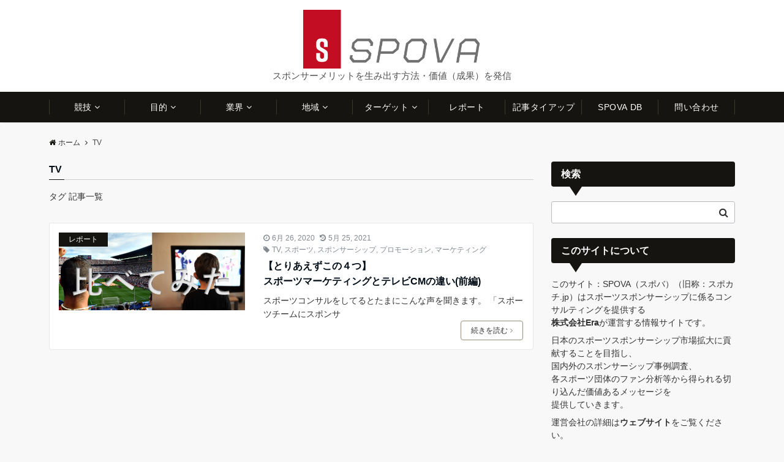

--- FILE ---
content_type: text/html; charset=UTF-8
request_url: https://spovalue.jp/blog/tag/tv/
body_size: 20746
content:
<!DOCTYPE html>
<html dir="ltr" lang="ja" prefix="og: https://ogp.me/ns#" dir="ltr">
<head prefix="og: http://ogp.me/ns# fb: http://ogp.me/ns/fb# article: http://ogp.me/ns/article#">
<meta charset="UTF-8">
<meta name="viewport" content="width=device-width,initial-scale=1.0">
<meta name="description" content="TV - タグ 記事一覧">
<meta name="robots" content="noindex, follow">
<!--ogp-->
<meta property="og:title" content="TV - タグ 記事一覧 | SPOVA（スポバ）">
<meta property="og:type" content="article">
<meta property="og:url" content="https://spovalue.jp/blog/2020/06/26/237/" >
<meta property="og:description" content="TV - タグ 記事一覧">
<meta property="og:locale" content="ja_JP">
<meta property="og:site_name" content="SPOVA（スポバ）">
<meta property="fb:app_id" content="247982659634605" >
<!--end ogp-->
<!--twitter card-->
<meta name="twitter:card" content="summary_large_image">
<meta name="twitter:site" content="@EraInc2">
<meta name="twitter:title" content="TV - タグ 記事一覧 | SPOVA（スポバ）">
<meta name="twitter:description" content="TV - タグ 記事一覧" />
<!--end twitter card-->
<title>TV | SPOVA（スポバ）</title>

		<!-- All in One SEO 4.9.3 - aioseo.com -->
	<meta name="robots" content="max-image-preview:large" />
	<meta name="google-site-verification" content="lAM9hETIh6wiRPNIshnQjjCNu254JgCWwiYDz-Hrb7g" />
	<link rel="canonical" href="https://spovalue.jp/blog/tag/tv/" />
	<meta name="generator" content="All in One SEO (AIOSEO) 4.9.3" />
		<script type="application/ld+json" class="aioseo-schema">
			{"@context":"https:\/\/schema.org","@graph":[{"@type":"BreadcrumbList","@id":"https:\/\/spovalue.jp\/blog\/tag\/tv\/#breadcrumblist","itemListElement":[{"@type":"ListItem","@id":"https:\/\/spovalue.jp#listItem","position":1,"name":"Home","item":"https:\/\/spovalue.jp","nextItem":{"@type":"ListItem","@id":"https:\/\/spovalue.jp\/blog\/tag\/tv\/#listItem","name":"TV"}},{"@type":"ListItem","@id":"https:\/\/spovalue.jp\/blog\/tag\/tv\/#listItem","position":2,"name":"TV","previousItem":{"@type":"ListItem","@id":"https:\/\/spovalue.jp#listItem","name":"Home"}}]},{"@type":"CollectionPage","@id":"https:\/\/spovalue.jp\/blog\/tag\/tv\/#collectionpage","url":"https:\/\/spovalue.jp\/blog\/tag\/tv\/","name":"TV | SPOVA\uff08\u30b9\u30dd\u30d0\uff09","inLanguage":"ja","isPartOf":{"@id":"https:\/\/spovalue.jp\/#website"},"breadcrumb":{"@id":"https:\/\/spovalue.jp\/blog\/tag\/tv\/#breadcrumblist"}},{"@type":"Organization","@id":"https:\/\/spovalue.jp\/#organization","name":"SPOVA","description":"\u30b9\u30dd\u30f3\u30b5\u30fc\u30e1\u30ea\u30c3\u30c8\u3092\u751f\u307f\u51fa\u3059\u65b9\u6cd5\u30fb\u4fa1\u5024\uff08\u6210\u679c\uff09\u3092\u767a\u4fe1","url":"https:\/\/spovalue.jp\/","logo":{"@type":"ImageObject","url":"https:\/\/spovalue.jp\/wp-content\/uploads\/2020\/06\/cropped-\u30b5\u30a4\u30c8\u30a2\u30a4\u30b3\u30f3.png","@id":"https:\/\/spovalue.jp\/blog\/tag\/tv\/#organizationLogo","width":512,"height":512},"image":{"@id":"https:\/\/spovalue.jp\/blog\/tag\/tv\/#organizationLogo"}},{"@type":"WebSite","@id":"https:\/\/spovalue.jp\/#website","url":"https:\/\/spovalue.jp\/","name":"SPOVA\uff08\u30b9\u30dd\u30d0\uff09","description":"\u30b9\u30dd\u30f3\u30b5\u30fc\u30e1\u30ea\u30c3\u30c8\u3092\u751f\u307f\u51fa\u3059\u65b9\u6cd5\u30fb\u4fa1\u5024\uff08\u6210\u679c\uff09\u3092\u767a\u4fe1","inLanguage":"ja","publisher":{"@id":"https:\/\/spovalue.jp\/#organization"}}]}
		</script>
		<!-- All in One SEO -->


<!-- Google Tag Manager for WordPress by gtm4wp.com -->
<script data-cfasync="false" data-pagespeed-no-defer>
	var gtm4wp_datalayer_name = "dataLayer";
	var dataLayer = dataLayer || [];
</script>
<!-- End Google Tag Manager for WordPress by gtm4wp.com --><link rel="alternate" type="application/rss+xml" title="SPOVA（スポバ） &raquo; フィード" href="https://spovalue.jp/feed/" />
<link rel="alternate" type="application/rss+xml" title="SPOVA（スポバ） &raquo; コメントフィード" href="https://spovalue.jp/comments/feed/" />
<script id="wpp-js" src="https://spovalue.jp/wp-content/plugins/wordpress-popular-posts/assets/js/wpp.min.js?ver=7.3.6" data-sampling="0" data-sampling-rate="100" data-api-url="https://spovalue.jp/wp-json/wordpress-popular-posts" data-post-id="0" data-token="5d12ae2fff" data-lang="0" data-debug="0"></script>
<link rel="alternate" type="application/rss+xml" title="SPOVA（スポバ） &raquo; TV タグのフィード" href="https://spovalue.jp/blog/tag/tv/feed/" />
<style id='wp-img-auto-sizes-contain-inline-css'>
img:is([sizes=auto i],[sizes^="auto," i]){contain-intrinsic-size:3000px 1500px}
/*# sourceURL=wp-img-auto-sizes-contain-inline-css */
</style>
<style id='wp-block-library-inline-css'>
:root{--wp-block-synced-color:#7a00df;--wp-block-synced-color--rgb:122,0,223;--wp-bound-block-color:var(--wp-block-synced-color);--wp-editor-canvas-background:#ddd;--wp-admin-theme-color:#007cba;--wp-admin-theme-color--rgb:0,124,186;--wp-admin-theme-color-darker-10:#006ba1;--wp-admin-theme-color-darker-10--rgb:0,107,160.5;--wp-admin-theme-color-darker-20:#005a87;--wp-admin-theme-color-darker-20--rgb:0,90,135;--wp-admin-border-width-focus:2px}@media (min-resolution:192dpi){:root{--wp-admin-border-width-focus:1.5px}}.wp-element-button{cursor:pointer}:root .has-very-light-gray-background-color{background-color:#eee}:root .has-very-dark-gray-background-color{background-color:#313131}:root .has-very-light-gray-color{color:#eee}:root .has-very-dark-gray-color{color:#313131}:root .has-vivid-green-cyan-to-vivid-cyan-blue-gradient-background{background:linear-gradient(135deg,#00d084,#0693e3)}:root .has-purple-crush-gradient-background{background:linear-gradient(135deg,#34e2e4,#4721fb 50%,#ab1dfe)}:root .has-hazy-dawn-gradient-background{background:linear-gradient(135deg,#faaca8,#dad0ec)}:root .has-subdued-olive-gradient-background{background:linear-gradient(135deg,#fafae1,#67a671)}:root .has-atomic-cream-gradient-background{background:linear-gradient(135deg,#fdd79a,#004a59)}:root .has-nightshade-gradient-background{background:linear-gradient(135deg,#330968,#31cdcf)}:root .has-midnight-gradient-background{background:linear-gradient(135deg,#020381,#2874fc)}:root{--wp--preset--font-size--normal:16px;--wp--preset--font-size--huge:42px}.has-regular-font-size{font-size:1em}.has-larger-font-size{font-size:2.625em}.has-normal-font-size{font-size:var(--wp--preset--font-size--normal)}.has-huge-font-size{font-size:var(--wp--preset--font-size--huge)}.has-text-align-center{text-align:center}.has-text-align-left{text-align:left}.has-text-align-right{text-align:right}.has-fit-text{white-space:nowrap!important}#end-resizable-editor-section{display:none}.aligncenter{clear:both}.items-justified-left{justify-content:flex-start}.items-justified-center{justify-content:center}.items-justified-right{justify-content:flex-end}.items-justified-space-between{justify-content:space-between}.screen-reader-text{border:0;clip-path:inset(50%);height:1px;margin:-1px;overflow:hidden;padding:0;position:absolute;width:1px;word-wrap:normal!important}.screen-reader-text:focus{background-color:#ddd;clip-path:none;color:#444;display:block;font-size:1em;height:auto;left:5px;line-height:normal;padding:15px 23px 14px;text-decoration:none;top:5px;width:auto;z-index:100000}html :where(.has-border-color){border-style:solid}html :where([style*=border-top-color]){border-top-style:solid}html :where([style*=border-right-color]){border-right-style:solid}html :where([style*=border-bottom-color]){border-bottom-style:solid}html :where([style*=border-left-color]){border-left-style:solid}html :where([style*=border-width]){border-style:solid}html :where([style*=border-top-width]){border-top-style:solid}html :where([style*=border-right-width]){border-right-style:solid}html :where([style*=border-bottom-width]){border-bottom-style:solid}html :where([style*=border-left-width]){border-left-style:solid}html :where(img[class*=wp-image-]){height:auto;max-width:100%}:where(figure){margin:0 0 1em}html :where(.is-position-sticky){--wp-admin--admin-bar--position-offset:var(--wp-admin--admin-bar--height,0px)}@media screen and (max-width:600px){html :where(.is-position-sticky){--wp-admin--admin-bar--position-offset:0px}}

/*# sourceURL=wp-block-library-inline-css */
</style><style id='wp-block-heading-inline-css'>
h1:where(.wp-block-heading).has-background,h2:where(.wp-block-heading).has-background,h3:where(.wp-block-heading).has-background,h4:where(.wp-block-heading).has-background,h5:where(.wp-block-heading).has-background,h6:where(.wp-block-heading).has-background{padding:1.25em 2.375em}h1.has-text-align-left[style*=writing-mode]:where([style*=vertical-lr]),h1.has-text-align-right[style*=writing-mode]:where([style*=vertical-rl]),h2.has-text-align-left[style*=writing-mode]:where([style*=vertical-lr]),h2.has-text-align-right[style*=writing-mode]:where([style*=vertical-rl]),h3.has-text-align-left[style*=writing-mode]:where([style*=vertical-lr]),h3.has-text-align-right[style*=writing-mode]:where([style*=vertical-rl]),h4.has-text-align-left[style*=writing-mode]:where([style*=vertical-lr]),h4.has-text-align-right[style*=writing-mode]:where([style*=vertical-rl]),h5.has-text-align-left[style*=writing-mode]:where([style*=vertical-lr]),h5.has-text-align-right[style*=writing-mode]:where([style*=vertical-rl]),h6.has-text-align-left[style*=writing-mode]:where([style*=vertical-lr]),h6.has-text-align-right[style*=writing-mode]:where([style*=vertical-rl]){rotate:180deg}
/*# sourceURL=https://spovalue.jp/wp-includes/blocks/heading/style.min.css */
</style>
<style id='wp-block-paragraph-inline-css'>
.is-small-text{font-size:.875em}.is-regular-text{font-size:1em}.is-large-text{font-size:2.25em}.is-larger-text{font-size:3em}.has-drop-cap:not(:focus):first-letter{float:left;font-size:8.4em;font-style:normal;font-weight:100;line-height:.68;margin:.05em .1em 0 0;text-transform:uppercase}body.rtl .has-drop-cap:not(:focus):first-letter{float:none;margin-left:.1em}p.has-drop-cap.has-background{overflow:hidden}:root :where(p.has-background){padding:1.25em 2.375em}:where(p.has-text-color:not(.has-link-color)) a{color:inherit}p.has-text-align-left[style*="writing-mode:vertical-lr"],p.has-text-align-right[style*="writing-mode:vertical-rl"]{rotate:180deg}
/*# sourceURL=https://spovalue.jp/wp-includes/blocks/paragraph/style.min.css */
</style>
<style id='global-styles-inline-css'>
:root{--wp--preset--aspect-ratio--square: 1;--wp--preset--aspect-ratio--4-3: 4/3;--wp--preset--aspect-ratio--3-4: 3/4;--wp--preset--aspect-ratio--3-2: 3/2;--wp--preset--aspect-ratio--2-3: 2/3;--wp--preset--aspect-ratio--16-9: 16/9;--wp--preset--aspect-ratio--9-16: 9/16;--wp--preset--color--black: #000000;--wp--preset--color--cyan-bluish-gray: #abb8c3;--wp--preset--color--white: #ffffff;--wp--preset--color--pale-pink: #f78da7;--wp--preset--color--vivid-red: #cf2e2e;--wp--preset--color--luminous-vivid-orange: #ff6900;--wp--preset--color--luminous-vivid-amber: #fcb900;--wp--preset--color--light-green-cyan: #7bdcb5;--wp--preset--color--vivid-green-cyan: #00d084;--wp--preset--color--pale-cyan-blue: #8ed1fc;--wp--preset--color--vivid-cyan-blue: #0693e3;--wp--preset--color--vivid-purple: #9b51e0;--wp--preset--color--dark-01: #3f5973;--wp--preset--color--dark-02: #8ba0b6;--wp--preset--color--dark-03: #9b8d77;--wp--preset--color--light-01: #5f83a8;--wp--preset--color--light-02: #bfcbd7;--wp--preset--color--light-03: #bfb6a8;--wp--preset--color--info: #007bff;--wp--preset--color--success: #00c851;--wp--preset--color--warning: #dc3545;--wp--preset--color--yellow: #f0ad4e;--wp--preset--color--orange: #f2852f;--wp--preset--color--purple: #9b51e0;--wp--preset--color--gray: #e5e7e8;--wp--preset--color--dark-gray: #b8bcc0;--wp--preset--color--light-black: #484848;--wp--preset--color--dark-white: #f8f8f8;--wp--preset--gradient--vivid-cyan-blue-to-vivid-purple: linear-gradient(135deg,rgb(6,147,227) 0%,rgb(155,81,224) 100%);--wp--preset--gradient--light-green-cyan-to-vivid-green-cyan: linear-gradient(135deg,rgb(122,220,180) 0%,rgb(0,208,130) 100%);--wp--preset--gradient--luminous-vivid-amber-to-luminous-vivid-orange: linear-gradient(135deg,rgb(252,185,0) 0%,rgb(255,105,0) 100%);--wp--preset--gradient--luminous-vivid-orange-to-vivid-red: linear-gradient(135deg,rgb(255,105,0) 0%,rgb(207,46,46) 100%);--wp--preset--gradient--very-light-gray-to-cyan-bluish-gray: linear-gradient(135deg,rgb(238,238,238) 0%,rgb(169,184,195) 100%);--wp--preset--gradient--cool-to-warm-spectrum: linear-gradient(135deg,rgb(74,234,220) 0%,rgb(151,120,209) 20%,rgb(207,42,186) 40%,rgb(238,44,130) 60%,rgb(251,105,98) 80%,rgb(254,248,76) 100%);--wp--preset--gradient--blush-light-purple: linear-gradient(135deg,rgb(255,206,236) 0%,rgb(152,150,240) 100%);--wp--preset--gradient--blush-bordeaux: linear-gradient(135deg,rgb(254,205,165) 0%,rgb(254,45,45) 50%,rgb(107,0,62) 100%);--wp--preset--gradient--luminous-dusk: linear-gradient(135deg,rgb(255,203,112) 0%,rgb(199,81,192) 50%,rgb(65,88,208) 100%);--wp--preset--gradient--pale-ocean: linear-gradient(135deg,rgb(255,245,203) 0%,rgb(182,227,212) 50%,rgb(51,167,181) 100%);--wp--preset--gradient--electric-grass: linear-gradient(135deg,rgb(202,248,128) 0%,rgb(113,206,126) 100%);--wp--preset--gradient--midnight: linear-gradient(135deg,rgb(2,3,129) 0%,rgb(40,116,252) 100%);--wp--preset--font-size--small: 13px;--wp--preset--font-size--medium: 20px;--wp--preset--font-size--large: 36px;--wp--preset--font-size--x-large: 42px;--wp--preset--spacing--20: 0.44rem;--wp--preset--spacing--30: 0.67rem;--wp--preset--spacing--40: 1rem;--wp--preset--spacing--50: 1.5rem;--wp--preset--spacing--60: 2.25rem;--wp--preset--spacing--70: 3.38rem;--wp--preset--spacing--80: 5.06rem;--wp--preset--shadow--natural: 6px 6px 9px rgba(0, 0, 0, 0.2);--wp--preset--shadow--deep: 12px 12px 50px rgba(0, 0, 0, 0.4);--wp--preset--shadow--sharp: 6px 6px 0px rgba(0, 0, 0, 0.2);--wp--preset--shadow--outlined: 6px 6px 0px -3px rgb(255, 255, 255), 6px 6px rgb(0, 0, 0);--wp--preset--shadow--crisp: 6px 6px 0px rgb(0, 0, 0);}:root { --wp--style--global--content-size: 768px;--wp--style--global--wide-size: calc(768px + 48px); }:where(body) { margin: 0; }.wp-site-blocks > .alignleft { float: left; margin-right: 2em; }.wp-site-blocks > .alignright { float: right; margin-left: 2em; }.wp-site-blocks > .aligncenter { justify-content: center; margin-left: auto; margin-right: auto; }:where(.wp-site-blocks) > * { margin-block-start: 24px; margin-block-end: 0; }:where(.wp-site-blocks) > :first-child { margin-block-start: 0; }:where(.wp-site-blocks) > :last-child { margin-block-end: 0; }:root { --wp--style--block-gap: 24px; }:root :where(.is-layout-flow) > :first-child{margin-block-start: 0;}:root :where(.is-layout-flow) > :last-child{margin-block-end: 0;}:root :where(.is-layout-flow) > *{margin-block-start: 24px;margin-block-end: 0;}:root :where(.is-layout-constrained) > :first-child{margin-block-start: 0;}:root :where(.is-layout-constrained) > :last-child{margin-block-end: 0;}:root :where(.is-layout-constrained) > *{margin-block-start: 24px;margin-block-end: 0;}:root :where(.is-layout-flex){gap: 24px;}:root :where(.is-layout-grid){gap: 24px;}.is-layout-flow > .alignleft{float: left;margin-inline-start: 0;margin-inline-end: 2em;}.is-layout-flow > .alignright{float: right;margin-inline-start: 2em;margin-inline-end: 0;}.is-layout-flow > .aligncenter{margin-left: auto !important;margin-right: auto !important;}.is-layout-constrained > .alignleft{float: left;margin-inline-start: 0;margin-inline-end: 2em;}.is-layout-constrained > .alignright{float: right;margin-inline-start: 2em;margin-inline-end: 0;}.is-layout-constrained > .aligncenter{margin-left: auto !important;margin-right: auto !important;}.is-layout-constrained > :where(:not(.alignleft):not(.alignright):not(.alignfull)){max-width: var(--wp--style--global--content-size);margin-left: auto !important;margin-right: auto !important;}.is-layout-constrained > .alignwide{max-width: var(--wp--style--global--wide-size);}body .is-layout-flex{display: flex;}.is-layout-flex{flex-wrap: wrap;align-items: center;}.is-layout-flex > :is(*, div){margin: 0;}body .is-layout-grid{display: grid;}.is-layout-grid > :is(*, div){margin: 0;}body{padding-top: 0px;padding-right: 0px;padding-bottom: 0px;padding-left: 0px;}a:where(:not(.wp-element-button)){text-decoration: underline;}:root :where(.wp-element-button, .wp-block-button__link){background-color: #32373c;border-width: 0;color: #fff;font-family: inherit;font-size: inherit;font-style: inherit;font-weight: inherit;letter-spacing: inherit;line-height: inherit;padding-top: calc(0.667em + 2px);padding-right: calc(1.333em + 2px);padding-bottom: calc(0.667em + 2px);padding-left: calc(1.333em + 2px);text-decoration: none;text-transform: inherit;}.has-black-color{color: var(--wp--preset--color--black) !important;}.has-cyan-bluish-gray-color{color: var(--wp--preset--color--cyan-bluish-gray) !important;}.has-white-color{color: var(--wp--preset--color--white) !important;}.has-pale-pink-color{color: var(--wp--preset--color--pale-pink) !important;}.has-vivid-red-color{color: var(--wp--preset--color--vivid-red) !important;}.has-luminous-vivid-orange-color{color: var(--wp--preset--color--luminous-vivid-orange) !important;}.has-luminous-vivid-amber-color{color: var(--wp--preset--color--luminous-vivid-amber) !important;}.has-light-green-cyan-color{color: var(--wp--preset--color--light-green-cyan) !important;}.has-vivid-green-cyan-color{color: var(--wp--preset--color--vivid-green-cyan) !important;}.has-pale-cyan-blue-color{color: var(--wp--preset--color--pale-cyan-blue) !important;}.has-vivid-cyan-blue-color{color: var(--wp--preset--color--vivid-cyan-blue) !important;}.has-vivid-purple-color{color: var(--wp--preset--color--vivid-purple) !important;}.has-dark-01-color{color: var(--wp--preset--color--dark-01) !important;}.has-dark-02-color{color: var(--wp--preset--color--dark-02) !important;}.has-dark-03-color{color: var(--wp--preset--color--dark-03) !important;}.has-light-01-color{color: var(--wp--preset--color--light-01) !important;}.has-light-02-color{color: var(--wp--preset--color--light-02) !important;}.has-light-03-color{color: var(--wp--preset--color--light-03) !important;}.has-info-color{color: var(--wp--preset--color--info) !important;}.has-success-color{color: var(--wp--preset--color--success) !important;}.has-warning-color{color: var(--wp--preset--color--warning) !important;}.has-yellow-color{color: var(--wp--preset--color--yellow) !important;}.has-orange-color{color: var(--wp--preset--color--orange) !important;}.has-purple-color{color: var(--wp--preset--color--purple) !important;}.has-gray-color{color: var(--wp--preset--color--gray) !important;}.has-dark-gray-color{color: var(--wp--preset--color--dark-gray) !important;}.has-light-black-color{color: var(--wp--preset--color--light-black) !important;}.has-dark-white-color{color: var(--wp--preset--color--dark-white) !important;}.has-black-background-color{background-color: var(--wp--preset--color--black) !important;}.has-cyan-bluish-gray-background-color{background-color: var(--wp--preset--color--cyan-bluish-gray) !important;}.has-white-background-color{background-color: var(--wp--preset--color--white) !important;}.has-pale-pink-background-color{background-color: var(--wp--preset--color--pale-pink) !important;}.has-vivid-red-background-color{background-color: var(--wp--preset--color--vivid-red) !important;}.has-luminous-vivid-orange-background-color{background-color: var(--wp--preset--color--luminous-vivid-orange) !important;}.has-luminous-vivid-amber-background-color{background-color: var(--wp--preset--color--luminous-vivid-amber) !important;}.has-light-green-cyan-background-color{background-color: var(--wp--preset--color--light-green-cyan) !important;}.has-vivid-green-cyan-background-color{background-color: var(--wp--preset--color--vivid-green-cyan) !important;}.has-pale-cyan-blue-background-color{background-color: var(--wp--preset--color--pale-cyan-blue) !important;}.has-vivid-cyan-blue-background-color{background-color: var(--wp--preset--color--vivid-cyan-blue) !important;}.has-vivid-purple-background-color{background-color: var(--wp--preset--color--vivid-purple) !important;}.has-dark-01-background-color{background-color: var(--wp--preset--color--dark-01) !important;}.has-dark-02-background-color{background-color: var(--wp--preset--color--dark-02) !important;}.has-dark-03-background-color{background-color: var(--wp--preset--color--dark-03) !important;}.has-light-01-background-color{background-color: var(--wp--preset--color--light-01) !important;}.has-light-02-background-color{background-color: var(--wp--preset--color--light-02) !important;}.has-light-03-background-color{background-color: var(--wp--preset--color--light-03) !important;}.has-info-background-color{background-color: var(--wp--preset--color--info) !important;}.has-success-background-color{background-color: var(--wp--preset--color--success) !important;}.has-warning-background-color{background-color: var(--wp--preset--color--warning) !important;}.has-yellow-background-color{background-color: var(--wp--preset--color--yellow) !important;}.has-orange-background-color{background-color: var(--wp--preset--color--orange) !important;}.has-purple-background-color{background-color: var(--wp--preset--color--purple) !important;}.has-gray-background-color{background-color: var(--wp--preset--color--gray) !important;}.has-dark-gray-background-color{background-color: var(--wp--preset--color--dark-gray) !important;}.has-light-black-background-color{background-color: var(--wp--preset--color--light-black) !important;}.has-dark-white-background-color{background-color: var(--wp--preset--color--dark-white) !important;}.has-black-border-color{border-color: var(--wp--preset--color--black) !important;}.has-cyan-bluish-gray-border-color{border-color: var(--wp--preset--color--cyan-bluish-gray) !important;}.has-white-border-color{border-color: var(--wp--preset--color--white) !important;}.has-pale-pink-border-color{border-color: var(--wp--preset--color--pale-pink) !important;}.has-vivid-red-border-color{border-color: var(--wp--preset--color--vivid-red) !important;}.has-luminous-vivid-orange-border-color{border-color: var(--wp--preset--color--luminous-vivid-orange) !important;}.has-luminous-vivid-amber-border-color{border-color: var(--wp--preset--color--luminous-vivid-amber) !important;}.has-light-green-cyan-border-color{border-color: var(--wp--preset--color--light-green-cyan) !important;}.has-vivid-green-cyan-border-color{border-color: var(--wp--preset--color--vivid-green-cyan) !important;}.has-pale-cyan-blue-border-color{border-color: var(--wp--preset--color--pale-cyan-blue) !important;}.has-vivid-cyan-blue-border-color{border-color: var(--wp--preset--color--vivid-cyan-blue) !important;}.has-vivid-purple-border-color{border-color: var(--wp--preset--color--vivid-purple) !important;}.has-dark-01-border-color{border-color: var(--wp--preset--color--dark-01) !important;}.has-dark-02-border-color{border-color: var(--wp--preset--color--dark-02) !important;}.has-dark-03-border-color{border-color: var(--wp--preset--color--dark-03) !important;}.has-light-01-border-color{border-color: var(--wp--preset--color--light-01) !important;}.has-light-02-border-color{border-color: var(--wp--preset--color--light-02) !important;}.has-light-03-border-color{border-color: var(--wp--preset--color--light-03) !important;}.has-info-border-color{border-color: var(--wp--preset--color--info) !important;}.has-success-border-color{border-color: var(--wp--preset--color--success) !important;}.has-warning-border-color{border-color: var(--wp--preset--color--warning) !important;}.has-yellow-border-color{border-color: var(--wp--preset--color--yellow) !important;}.has-orange-border-color{border-color: var(--wp--preset--color--orange) !important;}.has-purple-border-color{border-color: var(--wp--preset--color--purple) !important;}.has-gray-border-color{border-color: var(--wp--preset--color--gray) !important;}.has-dark-gray-border-color{border-color: var(--wp--preset--color--dark-gray) !important;}.has-light-black-border-color{border-color: var(--wp--preset--color--light-black) !important;}.has-dark-white-border-color{border-color: var(--wp--preset--color--dark-white) !important;}.has-vivid-cyan-blue-to-vivid-purple-gradient-background{background: var(--wp--preset--gradient--vivid-cyan-blue-to-vivid-purple) !important;}.has-light-green-cyan-to-vivid-green-cyan-gradient-background{background: var(--wp--preset--gradient--light-green-cyan-to-vivid-green-cyan) !important;}.has-luminous-vivid-amber-to-luminous-vivid-orange-gradient-background{background: var(--wp--preset--gradient--luminous-vivid-amber-to-luminous-vivid-orange) !important;}.has-luminous-vivid-orange-to-vivid-red-gradient-background{background: var(--wp--preset--gradient--luminous-vivid-orange-to-vivid-red) !important;}.has-very-light-gray-to-cyan-bluish-gray-gradient-background{background: var(--wp--preset--gradient--very-light-gray-to-cyan-bluish-gray) !important;}.has-cool-to-warm-spectrum-gradient-background{background: var(--wp--preset--gradient--cool-to-warm-spectrum) !important;}.has-blush-light-purple-gradient-background{background: var(--wp--preset--gradient--blush-light-purple) !important;}.has-blush-bordeaux-gradient-background{background: var(--wp--preset--gradient--blush-bordeaux) !important;}.has-luminous-dusk-gradient-background{background: var(--wp--preset--gradient--luminous-dusk) !important;}.has-pale-ocean-gradient-background{background: var(--wp--preset--gradient--pale-ocean) !important;}.has-electric-grass-gradient-background{background: var(--wp--preset--gradient--electric-grass) !important;}.has-midnight-gradient-background{background: var(--wp--preset--gradient--midnight) !important;}.has-small-font-size{font-size: var(--wp--preset--font-size--small) !important;}.has-medium-font-size{font-size: var(--wp--preset--font-size--medium) !important;}.has-large-font-size{font-size: var(--wp--preset--font-size--large) !important;}.has-x-large-font-size{font-size: var(--wp--preset--font-size--x-large) !important;}
/*# sourceURL=global-styles-inline-css */
</style>

<link rel='stylesheet' id='contact-form-7-css' href='https://spovalue.jp/wp-content/plugins/contact-form-7/includes/css/styles.css?ver=6.1.4' media='all' />
<link rel='stylesheet' id='toc-screen-css' href='https://spovalue.jp/wp-content/plugins/table-of-contents-plus/screen.min.css?ver=2411.1' media='all' />
<link rel='stylesheet' id='wordpress-popular-posts-css-css' href='https://spovalue.jp/wp-content/plugins/wordpress-popular-posts/assets/css/wpp.css?ver=7.3.6' media='all' />
<link rel='stylesheet' id='parent-style-css' href='https://spovalue.jp/wp-content/themes/emanon-pro/style.css?ver=6.9' media='all' />
<link rel='stylesheet' id='child-style-css' href='https://spovalue.jp/wp-content/themes/emanon-pro-child/style.css?ver=6.9' media='all' />
<link rel='stylesheet' id='animate-css' href='https://spovalue.jp/wp-content/themes/emanon-pro/lib/css/animate.min.css?ver=6.9' media='all' />
<link rel='stylesheet' id='font-awesome-css' href='https://spovalue.jp/wp-content/themes/emanon-pro/lib/css/font-awesome.min.css?ver=1.2.0' media='all' />
<link rel='stylesheet' id='fancybox-css' href='https://spovalue.jp/wp-content/plugins/easy-fancybox/fancybox/1.5.4/jquery.fancybox.min.css?ver=6.9' media='screen' />
<link rel='stylesheet' id='aurora-heatmap-css' href='https://spovalue.jp/wp-content/plugins/aurora-heatmap/style.css?ver=1.7.1' media='all' />
<script src="https://spovalue.jp/wp-includes/js/jquery/jquery.min.js?ver=3.7.1" id="jquery-js"></script>
<script id="aurora-heatmap-js-extra">
var aurora_heatmap = {"_mode":"reporter","ajax_url":"https://spovalue.jp/wp-admin/admin-ajax.php","action":"aurora_heatmap","reports":"click_pc,click_mobile","debug":"0","ajax_delay_time":"3000","ajax_interval":"10","ajax_bulk":null};
//# sourceURL=aurora-heatmap-js-extra
</script>
<script src="https://spovalue.jp/wp-content/plugins/aurora-heatmap/js/aurora-heatmap.min.js?ver=1.7.1" id="aurora-heatmap-js"></script>
<link rel="https://api.w.org/" href="https://spovalue.jp/wp-json/" /><link rel="alternate" title="JSON" type="application/json" href="https://spovalue.jp/wp-json/wp/v2/tags/36" /><link rel="EditURI" type="application/rsd+xml" title="RSD" href="https://spovalue.jp/xmlrpc.php?rsd" />

<!-- Google Tag Manager for WordPress by gtm4wp.com -->
<!-- GTM Container placement set to footer -->
<script data-cfasync="false" data-pagespeed-no-defer>
	var dataLayer_content = {"pagePostType":"post","pagePostType2":"tag-post"};
	dataLayer.push( dataLayer_content );
</script>
<script data-cfasync="false" data-pagespeed-no-defer>
(function(w,d,s,l,i){w[l]=w[l]||[];w[l].push({'gtm.start':
new Date().getTime(),event:'gtm.js'});var f=d.getElementsByTagName(s)[0],
j=d.createElement(s),dl=l!='dataLayer'?'&l='+l:'';j.async=true;j.src=
'//www.googletagmanager.com/gtm.js?id='+i+dl;f.parentNode.insertBefore(j,f);
})(window,document,'script','dataLayer','GTM-PTNFKDD');
</script>
<!-- End Google Tag Manager for WordPress by gtm4wp.com -->            <style id="wpp-loading-animation-styles">@-webkit-keyframes bgslide{from{background-position-x:0}to{background-position-x:-200%}}@keyframes bgslide{from{background-position-x:0}to{background-position-x:-200%}}.wpp-widget-block-placeholder,.wpp-shortcode-placeholder{margin:0 auto;width:60px;height:3px;background:#dd3737;background:linear-gradient(90deg,#dd3737 0%,#571313 10%,#dd3737 100%);background-size:200% auto;border-radius:3px;-webkit-animation:bgslide 1s infinite linear;animation:bgslide 1s infinite linear}</style>
            <style>
/*--main color--*/
.default-nav, .global-nav .menu-item .sub-menu .menu-item,.mb-horizontal-nav{background-color:#161410;}
.fa,.required,.widget-line a{color:#161410;}
#wp-calendar a{color:#161410;font-weight: bold;}
.cat-name, .sticky .cat-name{background-color:#161410;}
.pagination a:hover,.pagination.current{background-color:#161410;border:solid 1px #161410;}
.page-numbers:hover,.page-numbers.current{background-color:#161410;border:solid 1px #161410;}
.wpp-list li a:before{background-color:#161410;}
.loader{position:absolute;top:0;left:0;bottom:0;right:0;margin:auto;border-left:6px solid #161410;}
/*--link color--*/
.global-nav .current-menu-item > a,.global-nav .current-menu-item > a .fa,#modal-global-nav-container .current-menu-item a,#modal-global-nav-container .sub-menu .current-menu-item a,.side-widget .current-menu-item a,.mb-horizontal-nav-inner .current-menu-item a,.mb-horizontal-nav-inner .current-menu-item a .fa,.entry-title a:active,.pagination a,.post-nav .fa{color:#9b8d77;}
.global-nav-default > li:first-child:before, .global-nav-default > li:after{background-color:#9b8d77;}
.article-body a{color:#9b8d77;}
.follow-line a{color:#161410;}
.author-profile-text .author-name a{color:#9b8d77;}
.recommend-date a {display:block;text-decoration:none;color:#000c15;}
.next-page .post-page-numbers.current span{background-color:#b5b5b5;color:#fff;}
.next-page a span {background-color:#fff;color:#9b8d77;}
.comment-page-link .page-numbers{background-color:#fff;color:#9b8d77;}
.comment-page-link .current{background-color:#b5b5b5;color:#fff;}
.side-widget li a:after{color:#9b8d77;}
blockquote a, .box-default a, .box-info a{color:#9b8d77;}
.follow-user-url a:hover .fa{color:#9b8d77;}
.popular-post-rank{border-color:#9b8d77 transparent transparent transparent;}
/*--link hover--*/
a:hover,.global-nav a:hover,.side-widget a:hover,.side-widget li a:hover:before,#wp-calendar a:hover,.entry-title a:hover,.footer-follow-btn a:hover .fa{color:#b5b5b5;}
.featured-title h2:hover{color:#b5b5b5;}
.author-profile-text .author-name a:hover{color:#b5b5b5;}
follow-user-url a:hover .fa{color:#b5b5b5;}
.next-page a span:hover{background-color:#b5b5b5;color:#fff;}
.comment-page-link .page-numbers:hover{background-color:#b5b5b5;color:#fff;}
.tagcloud a:hover{border:solid 1px #b5b5b5;color:#b5b5b5;}
blockquote a:hover, .box-default a:hover, .box-info a:hover{color:#b5b5b5;}
#modal-global-nav-container .global-nav-default li a:hover{color:#b5b5b5;}
.side-widget li a:hover:after{color:#b5b5b5;}
.widget-contact a:hover .fa{color:#b5b5b5;}
#sidebar-cta{border:solid 4px #b5b5b5;}
.popular-post li a:hover .popular-post-rank{border-color:#b5b5b5 transparent transparent transparent;}
input[type="text"]:focus, input[type="email"]:focus, input[type="url"]:focus, input[type="password"]:focus, input[type="search"]:focus,
nput[type="search"]:focus, input[type="number"]:focus, input[type="tel"]:focus, input[type="date"]:focus, input[type="month"]:focus, input[type="week"]:focus, input[type="time"]:focus, input[type="datetime"]:focus, input[type="datetime-local"]:focus, input[type="color"]:focus, textarea:focus, select:focus {border: 1px solid #b5b5b5;outline: 0;}
input[type="search"]:focus + .search-submit, input[type="search"]:focus + .wp-block-search__button{background-color: #b5b5b5;border-color: #b5b5b5;color: #ffffff;}
/*--btn color--*/
.btn-more{background-color:#9b8d77;border:solid 1px #9b8d77;}
.btn a{background-color:#9b8d77;color:#fff;}
.btn a:hover{color:#fff;}
.btn-border{display:block;padding:8px 16px;border:solid 1px #9b8d77;}
.btn-border .fa{color:#9b8d77;}
.wp-block-post-excerpt__more-link{padding:8px 16px;border:solid 1px #9b8d77;}
.wp-block-post-excerpt__more-link::after{color:#9b8d77;}
input[type=submit]{background-color:#9b8d77;color:#fff;}
/* gutenberg File */
.wp-block-file .wp-block-file__button{display:inline-block;padding:8px 32px!important;border-radius:4px!important;line-height:1.5!important;border-bottom:solid 3px rgba(0,0,0,0.2)!important;background-color:#9b8d77!important;color:#fff!important;font-size:16px!important}
/* gutenberg button */
.wp-block-button a{text-decoration:none;}
/* gutenberg pullquote */
.wp-block-pullquote blockquote{margin:0!important;border:none!important;quotes:none!important;background-color:inherit!important;}
.wp-block-pullquote{border-top:3px solid #e2e5e8;border-bottom:3px solid #e2e5e8;color:#303030;}
/*--header-*/
.header-area-height{height:96px;}
.header-brand {line-height:96px;}
.header,.header-area-height-line #gnav{background-color:#ffffff;}
.top-bar{background-color:#f8f8f8;}
.site-description {color:#515151}
.header-table .site-description{font-size:15px;}
.header-site-name a{color:#103d6b}
.header-site-name a:hover{color:#b5b5b5;}
.header-logo img, .modal-header-logo img{max-height:60px;width:auto;}
.global-nav-line li a{color:#000c15;}
#mb-scroll-nav .header-site-name a{color:#103d6b;font-size:16px;}
#mb-scroll-nav .header-site-name a:hover{color:#b5b5b5;}
@media screen and ( min-width: 768px ){
.header-site-name a{font-size:36px;}
.header-area-height,.header-widget{height:150px;}
.header-brand {line-height:150px;}
}
@media screen and ( min-width: 992px ){
.header-logo img{max-height:96px;width:auto;}
}
/*--nav fixed--*/
@media screen and ( max-width: 959px ){
.sp-nav-fixed{display:block;position:fixed;top:0;width:100%;background-color:#ffffff;box-shadow:0px 0px 2px 1px rgba(0, 0, 0, 0.1);z-index:999;}
}
#scroll-nav .header-site-name a{color:#103d6b;font-size:16px;}
#scroll-nav .header-site-name a:hover{color:#b5b5b5;}
#scroll-nav .header-logo img{max-height:40px;}
.global-nav-scroll > li > a{color:#000c15}
@media screen and ( min-width: 960px ){
.nav-fixed{display:block;position:fixed;top:0;width:100%;background-color:#fff;z-index:999;}
#scroll-nav .header-site-name a{color:#000c15;}
}
/*--widget fixed--*/
.widget-fixed{margin-top:64px;}
/*--modal menu--*/
.modal-menu{position:absolute;top:50%;right:0;-webkit-transform:translateY(-50%);transform:translateY(-50%);z-index:999;}
.modal-menu .modal-gloval-icon{float:left;margin-bottom:6px;}
.modal-menu .slicknav_no-text{margin:0;}
.modal-menu .modal-gloval-icon-bar{display:block;width:32px;height:3px;border-radius:4px;-webkit-transition:all 0.2s;transition:all 0.2s;}
.modal-menu .modal-gloval-icon-bar + .modal-gloval-icon-bar{margin-top:6px;}
.modal-menu .modal-menutxt{display:block;text-align:center;font-size:12px;font-size:1.2rem;color:#000c15;}
.modal-menu .modal-gloval-icon-bar{background-color:#9b8d77;}
#modal-global-nav-container{background-color:#fff;}
#modal-global-nav-container .modal-header-site-name a{color:#000c15;}
#modal-global-nav-container .global-nav li ul li{background-color:#fff;}
#modal-global-nav-container .global-nav-default li a{color:#000c15;}
/*--eyecatch section--*/
.header-eyecatch{position:relative;padding:100px 8px;}
.header-eyecatch:before{position:absolute;top:0;left:0;right:0;bottom:0;background:linear-gradient(135deg, #000, #000)fixed;opacity:0.8;content: "";z-index:100;}
.header-eyecatch-message h2{color:#fff;}
.header-eyecatch-message p{color:#fff;}
.header-eyecatch-btn-bg a{border-bottom:none;border-radius:0;background-color:#9b8d77;color:#fff;}
.header-eyecatch-btn-bg a:hover{background-color:#9b8d77;border-radius:inherit;-webkit-transform:inherit;transform:inherit;color:#fff;}
.header-eyecatch-btn-bg:before{content:'';position:absolute;border:solid 3px #9b8d77;top:0;right:0;bottom:0;left:0;-webkit-transition:0.2s ease-in-out;transition:0.2s ease-in-out;z-index:-1;}
.header-eyecatch-btn-bg:hover:before{top:-8px;right:-8px;bottom:-8px;left:-8px;}
/*--slick slider for front page & LP--*/
.slick-slider{-moz-box-sizing:border-box;box-sizing:border-box;-webkit-user-select:none;-moz-user-select:none;-ms-user-select:none;user-select:none;-webkit-touch-callout:none;-khtml-user-select:none;-ms-touch-action:pan-y;touch-action:pan-y;-webkit-tap-highlight-color:rgba(0,0,0,0)}
.slick-list,.slick-slider{display:block;position:relative}
.slick-list{overflow:hidden;margin:0;padding:0}
.slick-list:focus{outline:0}
.slick-list.dragging{cursor:pointer;cursor:hand}
.slick-slider .slick-list,.slick-slider .slick-track{-webkit-transform:translate3d(0,0,0);-moz-transform:translate3d(0,0,0);-ms-transform:translate3d(0,0,0);-o-transform:translate3d(0,0,0);transform:translate3d(0,0,0)}
.slick-track{display:block;position:relative;top:0;left:0;margin:40px 0}
.slick-track:after,.slick-track:before{display:table;content:''}
.slick-track:after{clear:both}.slick-loading .slick-track{visibility:hidden}
.slick-slide{display:none;float:left;height:100%;min-height:1px}[dir='rtl']
.slick-slide{float:right}
.slick-slide.slick-loading img{display:none}
.slick-slide.dragging img{pointer-events:none}
.slick-initialized .slick-slide{display:block}
.slick-loading .slick-slide{visibility:hidden}
.slick-vertical .slick-slide{display:block;height:auto;border:solid 1px transparent}
.slick-arrow.slick-hidden{display:none}
.slick-next:before,.slick-prev:before{content:""}
.slick-next{display:block;position:absolute;top:50%;right:-11px;padding:0;width:16px;height:16px;border-color:#9b8d77;border-style:solid;border-width:3px 3px 0 0;background-color:transparent;cursor:pointer;text-indent:-9999px;-webkit-transform:rotate(45deg);-moz-transform:rotate(45deg);-ms-transform:rotate(45deg);-o-transform:rotate(45deg);transform:rotate(45deg)}
.slick-prev{display:block;position:absolute;top:50%;left:-11px;padding:0;width:16px;height:16px;border-color:#9b8d77;border-style:solid;border-width:3px 3px 0 0;background-color:transparent;cursor:pointer;text-indent:-9999px;-webkit-transform:rotate(-135deg);-moz-transform:rotate(-135deg);-ms-transform:rotate(-135deg);-o-transform:rotate(-135deg);transform:rotate(-135deg)}
@media screen and ( min-width: 768px ){
.slick-next{right:-32px;width:32px;height:32px;}
.slick-prev{left:-32px;width:32px;height:32px;}
}
/*--entry tab btn--*/
.tab-area {color: #000c15;;}
.tab-area > div {background: #f1f1f1;}
.tab-area > div:hover{background:#e2e5e8;}
.tab-area > div.nav-tab-active, .tab-area > div.nav-tab-active:hover{background: #e2e5e8;}
.tab-area > div.nav-tab-active:after{border-top:8px solid #e2e5e8;}
.tab-area > div.nav-tab-active:hover:after{border-top:8px solid #e2e5e8;}
.tab-btn-bg a {background-color:#9b8d77;color:#fff;}
/*---下ボーダー（2カラー）--*/
.front-top-widget-box h2, .front-bottom-widget-box h2{margin-bottom: -1px;}
.front-top-widget-box h2 > span, .front-bottom-widget-box h2 > span{display:inline-block;padding:0 4px 4px 0;border-bottom:solid 1px #161410;}
.entry-header {border-bottom:solid 1px #cccccc;}
.entry-header h2{margin-bottom: -1px;}
.entry-header h2 > span{display:inline-block;padding:0 4px 4px 0;border-bottom:solid 1px #161410;}
.archive-title {border-bottom:solid 1px #cccccc;}
.archive-title h1{margin-bottom: -1px;}
.archive-title h1 > span{display:inline-block;padding:0 4px 4px 0;border-bottom:solid 1px #161410;}
/*--投稿ページ アイキャッチ画像--*/
.article-thumbnail img{padding:0 16px;}
@media screen and (min-width: 992px){
.article-thumbnail img{padding:0 24px;}
}
/*--h2 style--*/
/*---吹き出し--*/
.article-body h2.wp-block-heading:not(.is-style-none){position:relative;padding:8px 16px;border-radius:4px;color:#fff;}
.article-body h2.wp-block-heading:not(.is-style-none):not(.has-background){background-color:#161410;}
.article-body h2:not(.is-style-none):not([class*="wp-block-"]):after{position:absolute;bottom:-8px;left: 30px;content:'';width:16px;height:16px; background: inherit; transform: rotate(45deg);}
/*--h3 style--*/
/*---左ボーダー+下ボーダ--*/
.article-body h3.wp-block-heading:not(.block-pr-box-heading):not(.block-cta-heading):not(.block-pricing-table-heading):not(.block-member-name):not(.showcase-box-heading),.page-bottom-widget h3{padding:6px 0 6px 12px;border-left:solid 4px #161410;border-bottom:solid 2px #cccccc;}
/*--h4 style--*/
/*---下ボーダー（2カラー）--*/
.article-body h4.wp-block-heading.wp-block-heading:not(.is-style-none){position:relative;padding:4px 0;border-bottom:solid 2px #cccccc;}
.article-body h4.wp-block-heading:not(.is-style-none):not([class*="wp-block-"]):after{position:absolute;bottom:-2px;left: 0;z-index: 2;content: '';width:20%;height:2px;background-color:#161410;}
/*--sidebar style--*/
/*---吹き出し--*/
.side-widget-title h3{position:relative;padding:8px 0 8px 16px;background-color:#161410;border-radius:4px;color:#fff;}
.side-widget-title h3:after{position:absolute;top:100%;left: 30px;content:'';width:0;height:0;border:solid 10px transparent;border-top:solid 15px #161410;}
/*--read more--*/
.archive-header{padding:8px 16px 64px 16px;}
.read-more{position:absolute;right: 0;bottom:24px;left:0;text-align:center;}
.read-more .fa{margin:0 0 0 4px;}
.featured-date .read-more,.home .big-column .read-more,.archive .ar-big-column .read-more{position:absolute;right:0;bottom:32px;left:0;}
.home .big-column .btn-mid,.archive .ar-big-column .btn-mid{width: 80%;}
@media screen and ( min-width: 768px ){
.archive-header{padding:8px 16px 72px 16px;}
.home .one-column .read-more,.archive .ar-one-column .read-more,.search .ar-one-column .read-more{position:absolute;right:16px;bottom:20px;left:auto;}
.blog .one-column .read-more,.archive .ar-one-column .read-more,.search .ar-one-column .read-more{position:absolute;right:16px;bottom:20px;left:auto;}
.home .big-column .btn-mid,.archive .ar-big-column .btn-mid,.search .ar-big-column .btn-mid{width:20%;}
.blog .big-column .btn-mid,.archive .ar-big-column .btn-mid,.search .ar-big-column .btn-mid{width:20%;}
.home .one-column .read-more .btn-border,.archive .ar-one-column .read-more .btn-border,.search .ar-one-column .read-more .btn-border{display:inline;}
.blog .one-column .read-more .btn-border,.archive .ar-one-column .read-more .btn-border,.search .ar-one-column .read-more .btn-border{display:inline;}
}
/*--post cta--*/
.cta-post{border-top:5px solid #161410;border-bottom:solid 5px #161410;}
/*--post cta common--*/
.cta-common-background{background-color:#fff;}
.cta-common-title h3{color:#000c15;}
.cta-common-text, .cta-common-text h3, .cta-common-text h4, .cta-common-text h5, .cta-common-text h6{color:#303030;}
.cta-common-btn a{background-color:#5bd604;color:#fff;}
.cta-common-btn input[type=submit]{background-color:#5bd604;color:#fff;border-top:solid 2px rgba(255,255,255,0.2);border-bottom:solid 4px rgba(0,0,0,0.2);}
/*--post cta a--*/
.cta-a-background{background-color:#fff;}
.cta-a-title h3{color:#000c15;}
.cta-a-text, .cta-a-text h3, .cta-a-text h4, .cta-a-text h5, .cta-a-text h6{color:#303030;}
.cta-a-btn a{background-color:#9b8d77;color:#fff;}
.cta-a-btn input[type=submit]{background-color:#9b8d77;color:#fff;border-top:solid 2px rgba(255,255,255,0.2);border-bottom:solid 4px rgba(0,0,0,0.2);}
/*--post cta b--*/
.cta-b-background{background-color:#fff;}
.cta-b-title h3{color:#000c15;}
.cta-b-text, .cta-b-text h3, .cta-b-text h4, .cta-b-text h5, .cta-b-text h6{color:#303030;}
.cta-b-btn a{background-color:#9b8d77;color:#fff;}
.cta-b-btn input[type=submit]{background-color:#9b8d77;color:#fff;border-top:solid 2px rgba(255,255,255,0.2);border-bottom:solid 4px rgba(0,0,0,0.2);}
/*--post cta c-*/
.cta-c-background{background-color:#fff;}
.cta-c-title h3{color:#000c15;}
.cta-c-text, .cta-c-text h3, .cta-c-text h4, .cta-c-text h5, .cta-c-text h6{color:#303030;}
.cta-c-btn a{background-color:#9b8d77;color:#fff;}
.cta-c-btn input[type=submit]{background-color:#9b8d77;color:#fff;border-top:solid 2px rgba(255,255,255,0.2);border-bottom:solid 4px rgba(0,0,0,0.2);}
/*--post cta d--*/
.cta-d-background{background-color:#fff;}
.cta-d-title h3{color:#000c15;}
.cta-d-text, .cta-d-text h3, .cta-d-text h4, .cta-d-text h5, .cta-d-text h6{color:#303030;}
.cta-d-btn a{background-color:#9b8d77;color:#fff;}
.cta-d-btn input[type=submit]{background-color:#9b8d77;color:#fff;border-top:solid 2px rgba(255,255,255,0.2);border-bottom:solid 4px rgba(0,0,0,0.2);}
@media screen and ( min-width: 768px ){
.cta-common-image{width:100%;}
.cta-a-image{width:100%;}
.cta-c-image{float:left;padding-right:4%;width:50%}
.cta-d-image{float:left;padding-right:4%;width:50%}
}
/*--article footer--*/
.article-footer{padding:32px 16px 24px 16px;}
@media screen and (min-width: 992px){.article-footer{padding:64px 32px 56px 32px;}}
@media screen and (min-width: 1200px){.article-footer{padding:64px 72px 56px 72px;}}
/*--facebook follow--*/
.fb-follow-image:before{position:absolute;top:0;left:0;right:0;bottom:0;background-color:#000;opacity:0.25;content:"";z-index:100;}
/*--remodal's necessary styles--*/
html.remodal-is-locked{overflow:hidden;-ms-touch-action:none;touch-action:none}
.remodal{overflow:scroll;-webkit-overflow-scrolling:touch;}
.remodal,[data-remodal-id]{display:none}
.remodal-overlay{position:fixed;z-index:9998;top:-5000px;right:-5000px;bottom:-5000px;left:-5000px;display:none}
.remodal-wrapper{position:fixed;z-index:9999;top:0;right:0;bottom:0;left:0;display:none;overflow:auto;text-align:center;-webkit-overflow-scrolling:touch}
.remodal-wrapper:after{display:inline-block;height:100%;margin-left:-0.05em;content:""}
.remodal-overlay,.remodal-wrapper{-webkit-backface-visibility:hidden;backface-visibility:hidden}
.remodal{position:relative;outline:0;}
.remodal-is-initialized{display:inline-block}
/*--remodal's default mobile first theme--*/
.remodal-bg.remodal-is-opened,.remodal-bg.remodal-is-opening{-webkit-filter:blur(3px);filter:blur(3px)}.remodal-overlay{background:rgba(43,46,56,.9)}
.remodal-overlay.remodal-is-closing,.remodal-overlay.remodal-is-opening{-webkit-animation-duration:0.3s;animation-duration:0.3s;-webkit-animation-fill-mode:forwards;animation-fill-mode:forwards}
.remodal-overlay.remodal-is-opening{-webkit-animation-name:c;animation-name:c}
.remodal-overlay.remodal-is-closing{-webkit-animation-name:d;animation-name:d}
.remodal-wrapper{padding:16px}
.remodal{box-sizing:border-box;width:100%;-webkit-transform:translate3d(0,0,0);transform:translate3d(0,0,0);color:#2b2e38;background:#fff;}
.remodal.remodal-is-closing,.remodal.remodal-is-opening{-webkit-animation-duration:0.3s;animation-duration:0.3s;-webkit-animation-fill-mode:forwards;animation-fill-mode:forwards}
.remodal.remodal-is-opening{-webkit-animation-name:a;animation-name:a}
.remodal.remodal-is-closing{-webkit-animation-name:b;animation-name:b}
.remodal,.remodal-wrapper:after{vertical-align:middle}
.remodal-close{position:absolute;top:-32px;right:0;display:block;overflow:visible;width:32px;height:32px;margin:0;padding:0;cursor:pointer;-webkit-transition:color 0.2s;transition:color 0.2s;text-decoration:none;color:#fff;border:0;outline:0;background:#b5b5b5;}
.modal-global-nav-close{position:absolute;top:0;right:0;display:block;overflow:visible;width:32px;height:32px;margin:0;padding:0;cursor:pointer;-webkit-transition:color 0.2s;transition:color 0.2s;text-decoration:none;color:#fff;border:0;outline:0;background:#9b8d77;}
.remodal-close:focus,.remodal-close:hover{color:#2b2e38}
.remodal-close:before{font-family:Arial,Helvetica CY,Nimbus Sans L,sans-serif!important;font-size:32px;line-height:32px;position:absolute;top:0;left:0;display:block;width:32px;content:"\00d7";text-align:center;}
.remodal-cancel,.remodal-confirm{font:inherit;display:inline-block;overflow:visible;min-width:110px;margin:0;padding:9pt 0;cursor:pointer;-webkit-transition:background 0.2s;transition:background 0.2s;text-align:center;vertical-align:middle;text-decoration:none;border:0;outline:0}
.remodal-confirm{color:#fff;background:#81c784}
.remodal-confirm:focus,.remodal-confirm:hover{background:#66bb6a}
.remodal-cancel{color:#fff;background:#e57373}
.remodal-cancel:focus,.remodal-cancel:hover{background:#ef5350}
.remodal-cancel::-moz-focus-inner,.remodal-close::-moz-focus-inner,.remodal-confirm::-moz-focus-inner{padding:0;border:0}
@-webkit-keyframes a{0%{-webkit-transform:scale(1.05);transform:scale(1.05);opacity:0}to{-webkit-transform:none;transform:none;opacity:1}}
@keyframes a{0%{-webkit-transform:scale(1.05);transform:scale(1.05);opacity:0}to{-webkit-transform:none;transform:none;opacity:1}}
@-webkit-keyframes b{0%{-webkit-transform:scale(1);transform:scale(1);opacity:1}to{-webkit-transform:scale(0.95);transform:scale(0.95);opacity:0}}
@keyframes b{0%{-webkit-transform:scale(1);transform:scale(1);opacity:1}to{-webkit-transform:scale(0.95);transform:scale(0.95);opacity:0}}
@-webkit-keyframes c{0%{opacity:0}to{opacity:1}}
@keyframes c{0%{opacity:0}to{opacity:1}}
@-webkit-keyframes d{0%{opacity:1}to{opacity:0}}
@keyframes d{0%{opacity:1}to{opacity:0}}
@media only screen and (min-width:641px){.remodal{max-width:700px}}.lt-ie9 .remodal-overlay{background:#2b2e38}.lt-ie9 .remodal{width:700px}
/*--footer cta --*/
/*--footer sns--*/
.footer-top{background-color:#323638;}
@media screen and ( min-width: 768px ){.footer-top-inner li a{border-bottom: none;}}
/*--footer--*/
.footer{background-color:#232323;color:#b5b5b5;}
.footer a,.footer .fa{color:#b5b5b5;}
.footer a:hover{color:#fff;}
.footer a:hover .fa{color:#fff;}
.footer-nav li{border-right:solid 1px #b5b5b5;}
.footer-widget-box h2,.footer-widget-box h3,.footer-widget-box h4,.footer-widget-box h5,.footer-widget-box h6{color:#b5b5b5;}
.footer-widget-box h3{border-bottom:solid 1px #b5b5b5;}
.footer-widget-box a:hover .fa{color:#fff;}
.footer-widget-box #wp-calendar caption{border:solid 1px #b5b5b5;border-bottom: none;}
.footer-widget-box #wp-calendar th{border:solid 1px #b5b5b5;}
.footer-widget-box #wp-calendar td{border:solid 1px #b5b5b5;}
.footer-widget-box #wp-calendar a:hover{color:#fff;}
.footer-widget-box .tagcloud a{border:solid 1px #b5b5b5;}
.footer-widget-box .tagcloud a:hover{border:solid 1px #fff;}
.footer-widget-box .wpp-list .wpp-excerpt, .footer-widget-box .wpp-list .post-stats, .footer-widget-box .wpp-list .post-stats a{color:#b5b5b5;}
.footer-widget-box .wpp-list a:hover{color:#fff;}
.footer-widget-box select{border:solid 1px #b5b5b5;color:#b5b5b5;}
.footer-widget-box .widget-contact a:hover .fa{color:#fff;}
@media screen and ( min-width: 768px ){.footer a:hover .fa{color:#b5b5b5;}}
.page-template-lp .header-site-name a{color:#103d6b;}
.page-template-lp .header-site-name a:hover{color:#b5b5b5;}
#lp-header-cta-scroll .header-site-name a{color: #000c15;}
.page-template-lp .header-site-name a:hover{color:#b5b5b5;}
/*--lp header image cover--*/
.lp-header{height:500px;}
.lp-header:before,.lp-header-image:before{position:absolute;top:0;left:0;right:0;bottom:0;background:linear-gradient(135deg, #000, #000)fixed;opacity:0.5;content: "";z-index: 100;}
.header-title, .header-target-message{color: #fff;}
.header-sub-title{color:#fff;}
.header-btn-bg a{border-bottom:none;border-radius:0;background-color:#9b8d77;color:#fff;}
.header-btn-bg a:hover{background-color:#9b8d77;border-radius:inherit;-webkit-transform:inherit;transform:inherit;color:#fff;}
.header-btn-bg:before{content:'';position:absolute;border:solid 3px #9b8d77;top:0;right:0;bottom:0;left:0;-webkit-transition:.2s ease-in-out;transition:.2s ease-in-out;z-index:-1;}
.header-btn-bg:hover:before{top:-8px;right:-8px;bottom:-8px;left:-8px}
@media screen and ( max-width: 767px ){
.header-message{right:0;left:0;}
}
@media screen and ( min-width: 768px ){
.header-message{right:0;left:0;}
}
/*-lp empathy section--*/
.lp-empathy{background-color:#fff;}
.empathy-header h2{color:#000c15;}
.empathy-header p{color:#000c15;}
.empathy-content,.empathy-box-r,.empathy-box-l{background-color:#fff;}
.empathy-content li,.empathy-box-r li,.empathy-box-l li{color:#303030;}
.empathy-content li .fa,.empathy-box-r li .fa,.empathy-box-l li .fa{color:#b5b5b5;}
.scroll-down span{background-color:#9b8d77;}
.scroll-down span .fa{color:#fff;}
/*--lp close up section--*/
.lp-advantage{background-color:#fff;}
.advantage-header h2{color:#000c15;}
.advantage-header p, .advantage-list p{color:#303030;}
.advantage-list h3{color:#000c15}
.advantage-icon .fa{border:solid 2px #9b8d77;color:#9b8d77;}
/*--lp content section--*/
#lp-content-section {background-color:#f8f8f8;}
/*--lp comparison section--*/
.lp-comparison{background-color:#fff;}
.comparison-header h2{color:#000c15;}
.comparison-header p{color:#303030;}
.comparison-recommend, .comparison-features{background-color:#fff;}
.lp-comparison table td:first-child {border:solid 1px #9b8d77;}
.lp-comparison table td:first-child .comparison-item{background-color:#9b8d77; color:#fff;}
.comparison-item{background-color:#f4f6fa; color:#000c15;}
/*--lp benefits section--*/
.lp-benefits{background-color:#fff;}
.benefits-header h2{color:#000c15;}
.benefits-header p{color:#303030;}
.benefits-content {background-color:#f8f8f8;}
.benefits-content li{color:#303030;}
.benefits-content li .fa{color:#b5b5b5;}
/*--lp closing section--*/
.lp-closing{background:url(https://spovalue.jp/wp-content/uploads/2020/08/商談.jpg) no-repeat;background-position:50% 50%;background-repeat:no-repeat;background-size:cover;}
@media screen and ( min-width: 992px ){
.lp-closing{background-attachment:fixed}
}
.lp-closing:before{position:absolute;top:0;left:0;right:0;bottom:0;background:linear-gradient(135deg, #000, #000)fixed;opacity:0.4;content: "";}
.closing-message h2{color:#fff}
/*--lp cta--*/
.lp-cta{background:#f8f8f8 url(https://spovalue.jp/wp-content/themes/emanon-pro/lib/images/graphy.png);}
.lp-cta-contactfrom{background-color:#fff;}
.lp-cta-icon .fa{background-color:#b5b5b5;}
.lp-cta-header h2{color:#000c15;}
.lp-cta-text p{color:#303030;}
.lp-cta-footer{color:#303030;}
.lp-cta-footer .btn a{background-color:#9b8d77;color:#fff;}
.lp-cta-footer .btn a:hover{background-color: rgba(0, 0, 0, 0.2);}
.lp-cta-footer input[type=submit]{background-color:#9b8d77;color:#fff;}
/*--wp block custom color--*/
.has-dark-01-color{color:#3f5973;}
.has-dark-02-color{color:#8ba0b6;}
.has-dark-03-color{color:#9b8d77;}
.has-dark-01-background-color{background-color:#3f5973;}
.has-dark-02-background-color{background-color:#8ba0b6;}
.has-dark-03-background-color{background-color:#9b8d77;}
.has-light-01-color{color:#5f83a8;}
.has-light-02-color{color:#bfcbd7;}
.has-light-03-color{color:#bfb6a8;}
.has-light-01-background-color{background-color:#5f83a8;}
.has-light-02-background-color{background-color:#bfcbd7;}
.has-light-03-background-color{background-color:#bfb6a8;}
/*--page custom css--*/
</style>
<script type="application/ld+json">{
			"@context": "http://schema.org",
			"@type": "BreadcrumbList",
			"itemListElement": [{
				"@type": "ListItem",
				"position": 1,
				"name": "ホーム",
				"item": "https://spovalue.jp/"
			}]
		}</script>
<link rel="icon" href="https://spovalue.jp/wp-content/uploads/2020/06/cropped-サイトアイコン-32x32.png" sizes="32x32" />
<link rel="icon" href="https://spovalue.jp/wp-content/uploads/2020/06/cropped-サイトアイコン-192x192.png" sizes="192x192" />
<link rel="apple-touch-icon" href="https://spovalue.jp/wp-content/uploads/2020/06/cropped-サイトアイコン-180x180.png" />
<meta name="msapplication-TileImage" content="https://spovalue.jp/wp-content/uploads/2020/06/cropped-サイトアイコン-270x270.png" />
</head>
<body id="top" ontouchstart="" class="archive tag tag-tv tag-36 wp-theme-emanon-pro wp-child-theme-emanon-pro-child">
<!-- global site tag (gtag.js) - google Analytics -->
<script async src="https://www.googletagmanager.com/gtag/js?id=UA-113308374-4"></script>
<script>
	window.dataLayer = window.dataLayer || [];
	function gtag(){dataLayer.push(arguments);}
	gtag('js', new Date());
	gtag('config', 'UA-113308374-4');
</script>
<!--end google analytics-->
<div id="fb-root"></div>
<script async defer crossorigin="anonymous" 
src="https://connect.facebook.net/ja_JP/sdk.js#xfbml=1
&version=v13.0
&appId=247982659634605
&autoLogAppEvents=1" 
nonce="FOKrbAYI">
</script>
<header id="header-wrapper" itemscope itemtype="http://schema.org/WPHeader">
		<!--header-->
	<div class="header">
		<div class="container header-area-height">
			<div class="col12 header-col-center header-brand">
			<div class="header-table">
<div class="header-logo"><a href="https://spovalue.jp/" rel="home"><img loading="eager" width="1000" height="331" src="https://spovalue.jp/wp-content/uploads/2021/01/20210108_spovalogo_red_v2.png" alt="SPOVA（スポバ）" ></a></div>
<div>
<p class="site-description" itemprop="description">スポンサーメリットを生み出す方法・価値（成果）を発信</p>
</div>
</div>
			</div>
			<!--modal menu-->
			<div class="modal-menu js-modal-menu">
				<a href="#modal-global-nav" data-remodal-target="modal-global-nav">
										<span class="modal-menutxt">Menu</span>
										<span class="modal-gloval-icon">
						<span class="modal-gloval-icon-bar"></span>
						<span class="modal-gloval-icon-bar"></span>
						<span class="modal-gloval-icon-bar"></span>
					</span>
				</a>
			</div>
			<!--end modal menu-->
		</div>
	<!--global nav-->
<div class="remodal" data-remodal-id="modal-global-nav" data-remodal-options="hashTracking:false">
	<button data-remodal-action="close" class="remodal-close modal-global-nav-close"></button>
	<div id="modal-global-nav-container">
		<div class="modal-header-logo"><a href="https://spovalue.jp/"><img loading="eager" width="1000" height="331"  src="https://spovalue.jp/wp-content/uploads/2021/01/20210108_spovalogo_red_v2.png" alt="SPOVA（スポバ）" ></a></div>
		<nav>
		<ul id="menu-%e3%82%b0%e3%83%ad%e3%83%bc%e3%83%90%e3%83%ab%e3%83%a1%e3%83%8b%e3%83%a5%e3%83%bc" class="global-nav global-nav-default"><li id="menu-item-919" class="menu-item menu-item-type-taxonomy menu-item-object-category menu-item-has-children menu-item-919"><a href="https://spovalue.jp/blog/category/sports-type/">競技</a>
<ul class="sub-menu">
	<li id="menu-item-920" class="menu-item menu-item-type-taxonomy menu-item-object-category menu-item-920"><a href="https://spovalue.jp/blog/category/sports-type/soccer/">サッカー</a></li>
	<li id="menu-item-921" class="menu-item menu-item-type-taxonomy menu-item-object-category menu-item-921"><a href="https://spovalue.jp/blog/category/sports-type/basketball/">バスケットボール</a></li>
	<li id="menu-item-922" class="menu-item menu-item-type-taxonomy menu-item-object-category menu-item-922"><a href="https://spovalue.jp/blog/category/sports-type/baseball/">野球</a></li>
	<li id="menu-item-923" class="menu-item menu-item-type-taxonomy menu-item-object-category menu-item-923"><a href="https://spovalue.jp/blog/category/sports-type/golf/">ゴルフ</a></li>
	<li id="menu-item-924" class="menu-item menu-item-type-taxonomy menu-item-object-category menu-item-924"><a href="https://spovalue.jp/blog/category/sports-type/martialarts/">格闘技</a></li>
	<li id="menu-item-925" class="menu-item menu-item-type-taxonomy menu-item-object-category menu-item-925"><a href="https://spovalue.jp/blog/category/sports-type/prasports/">パラスポーツ</a></li>
	<li id="menu-item-926" class="menu-item menu-item-type-taxonomy menu-item-object-category menu-item-926"><a href="https://spovalue.jp/blog/category/sports-type/esports/">eスポーツ</a></li>
	<li id="menu-item-927" class="menu-item menu-item-type-taxonomy menu-item-object-category menu-item-927"><a href="https://spovalue.jp/blog/category/sports-type/americanfootball/">アメリカンフットボール</a></li>
	<li id="menu-item-928" class="menu-item menu-item-type-taxonomy menu-item-object-category menu-item-928"><a href="https://spovalue.jp/blog/category/sports-type/minorsports/">マイナースポーツ</a></li>
	<li id="menu-item-1149" class="menu-item menu-item-type-taxonomy menu-item-object-category menu-item-1149"><a href="https://spovalue.jp/blog/category/sports-type/tennis/">テニス</a></li>
	<li id="menu-item-930" class="menu-item menu-item-type-taxonomy menu-item-object-category menu-item-930"><a href="https://spovalue.jp/blog/category/sports-type/multi-sports/">マルチ競技</a></li>
	<li id="menu-item-1275" class="menu-item menu-item-type-taxonomy menu-item-object-category menu-item-1275"><a href="https://spovalue.jp/blog/category/sports-type/marathon/">マラソン</a></li>
	<li id="menu-item-1385" class="menu-item menu-item-type-taxonomy menu-item-object-category menu-item-1385"><a href="https://spovalue.jp/blog/category/sports-type/cricket/">クリケット</a></li>
	<li id="menu-item-2166" class="menu-item menu-item-type-taxonomy menu-item-object-category menu-item-2166"><a href="https://spovalue.jp/blog/category/sports-type/cycling-motor-sports/">自転車/モータースポーツ</a></li>
	<li id="menu-item-2555" class="menu-item menu-item-type-taxonomy menu-item-object-category menu-item-2555"><a href="https://spovalue.jp/blog/category/sports-type/rugby/">ラグビー</a></li>
	<li id="menu-item-2789" class="menu-item menu-item-type-taxonomy menu-item-object-category menu-item-2789"><a href="https://spovalue.jp/blog/category/sports-type/judo/">柔道</a></li>
	<li id="menu-item-2790" class="menu-item menu-item-type-taxonomy menu-item-object-category menu-item-2790"><a href="https://spovalue.jp/blog/category/sports-type/badminton/">バドミントン</a></li>
	<li id="menu-item-2791" class="menu-item menu-item-type-taxonomy menu-item-object-category menu-item-2791"><a href="https://spovalue.jp/blog/category/sports-type/swim/">競泳</a></li>
</ul>
</li>
<li id="menu-item-932" class="menu-item menu-item-type-taxonomy menu-item-object-category menu-item-has-children menu-item-932"><a href="https://spovalue.jp/blog/category/purpose/">目的</a>
<ul class="sub-menu">
	<li id="menu-item-943" class="menu-item menu-item-type-custom menu-item-object-custom menu-item-943"><a href="https://spovalue.jp/blog/tag/development/">開発・実証</a></li>
	<li id="menu-item-941" class="menu-item menu-item-type-custom menu-item-object-custom menu-item-941"><a href="https://spovalue.jp/blog/tag/promotion/">プロモーション</a></li>
	<li id="menu-item-940" class="menu-item menu-item-type-custom menu-item-object-custom menu-item-940"><a href="https://spovalue.jp/blog/tag/csr/">CSR</a></li>
	<li id="menu-item-942" class="menu-item menu-item-type-custom menu-item-object-custom menu-item-942"><a href="https://spovalue.jp/blog/tag/hr/">人事</a></li>
</ul>
</li>
<li id="menu-item-933" class="menu-item menu-item-type-taxonomy menu-item-object-category menu-item-has-children menu-item-933"><a href="https://spovalue.jp/blog/category/industry/">業界</a>
<ul class="sub-menu">
	<li id="menu-item-944" class="menu-item menu-item-type-custom menu-item-object-custom menu-item-944"><a href="https://spovalue.jp/blog/tag/finance/">金融</a></li>
	<li id="menu-item-945" class="menu-item menu-item-type-custom menu-item-object-custom menu-item-945"><a href="https://spovalue.jp/blog/tag/it/">IT</a></li>
	<li id="menu-item-946" class="menu-item menu-item-type-custom menu-item-object-custom menu-item-946"><a href="https://spovalue.jp/blog/tag/retail/">小売</a></li>
	<li id="menu-item-947" class="menu-item menu-item-type-custom menu-item-object-custom menu-item-947"><a href="https://spovalue.jp/blog/tag/manufacturer/">メーカー</a></li>
	<li id="menu-item-948" class="menu-item menu-item-type-custom menu-item-object-custom menu-item-948"><a href="https://spovalue.jp/blog/tag/tourism/">観光</a></li>
	<li id="menu-item-949" class="menu-item menu-item-type-custom menu-item-object-custom menu-item-949"><a href="https://spovalue.jp/blog/tag/service/">サービス</a></li>
	<li id="menu-item-1252" class="menu-item menu-item-type-custom menu-item-object-custom menu-item-1252"><a href="https://spovalue.jp/blog/tag/medical/">メディカル</a></li>
	<li id="menu-item-1253" class="menu-item menu-item-type-custom menu-item-object-custom menu-item-1253"><a href="https://spovalue.jp/blog/tag/transportation/">陸海空運</a></li>
	<li id="menu-item-2195" class="menu-item menu-item-type-custom menu-item-object-custom menu-item-2195"><a href="https://spovalue.jp/blog/tag/real-esatate/">不動産</a></li>
</ul>
</li>
<li id="menu-item-934" class="menu-item menu-item-type-taxonomy menu-item-object-category menu-item-has-children menu-item-934"><a href="https://spovalue.jp/blog/category/region/">地域</a>
<ul class="sub-menu">
	<li id="menu-item-938" class="menu-item menu-item-type-custom menu-item-object-custom menu-item-938"><a href="https://spovalue.jp/blog/tag/japan/">日本</a></li>
	<li id="menu-item-936" class="menu-item menu-item-type-custom menu-item-object-custom menu-item-936"><a href="https://spovalue.jp/blog/tag/north-america/">北米</a></li>
	<li id="menu-item-937" class="menu-item menu-item-type-custom menu-item-object-custom menu-item-937"><a href="https://spovalue.jp/blog/tag/europe/">ヨーロッパ</a></li>
	<li id="menu-item-935" class="menu-item menu-item-type-custom menu-item-object-custom menu-item-935"><a href="https://spovalue.jp/blog/tag/asia/">アジア</a></li>
	<li id="menu-item-939" class="menu-item menu-item-type-custom menu-item-object-custom menu-item-939"><a href="https://spovalue.jp/blog/tag/other-region/">その他地域</a></li>
</ul>
</li>
<li id="menu-item-1039" class="menu-item menu-item-type-taxonomy menu-item-object-category menu-item-has-children menu-item-1039"><a href="https://spovalue.jp/blog/category/target/">ターゲット</a>
<ul class="sub-menu">
	<li id="menu-item-1043" class="menu-item menu-item-type-custom menu-item-object-custom menu-item-1043"><a href="https://spovalue.jp/blog/tag/b2b/">B2B</a></li>
	<li id="menu-item-1044" class="menu-item menu-item-type-custom menu-item-object-custom menu-item-1044"><a href="https://spovalue.jp/blog/tag/employee/">従業員</a></li>
	<li id="menu-item-1042" class="menu-item menu-item-type-custom menu-item-object-custom menu-item-1042"><a href="https://spovalue.jp/blog/tag/rich/">富裕層</a></li>
	<li id="menu-item-1045" class="menu-item menu-item-type-custom menu-item-object-custom menu-item-1045"><a href="https://spovalue.jp/blog/tag/youth/">若年層</a></li>
	<li id="menu-item-1040" class="menu-item menu-item-type-custom menu-item-object-custom menu-item-1040"><a href="https://spovalue.jp/blog/tag/women/">女性</a></li>
	<li id="menu-item-1041" class="menu-item menu-item-type-custom menu-item-object-custom menu-item-1041"><a href="https://spovalue.jp/blog/tag/disability/">障がい者</a></li>
	<li id="menu-item-1064" class="menu-item menu-item-type-custom menu-item-object-custom menu-item-1064"><a href="https://spovalue.jp/blog/tag/foreigner/">外国人</a></li>
	<li id="menu-item-1254" class="menu-item menu-item-type-custom menu-item-object-custom menu-item-1254"><a href="https://spovalue.jp/blog/tag/senior/">シニア</a></li>
</ul>
</li>
<li id="menu-item-931" class="menu-item menu-item-type-taxonomy menu-item-object-category menu-item-931"><a href="https://spovalue.jp/blog/category/report/">レポート</a></li>
<li id="menu-item-3477" class="menu-item menu-item-type-post_type menu-item-object-page menu-item-3477"><a href="https://spovalue.jp/custom-article/">記事タイアップ</a></li>
<li id="menu-item-3761" class="menu-item menu-item-type-post_type menu-item-object-page menu-item-3761"><a href="https://spovalue.jp/spovadb/">SPOVA DB</a></li>
<li id="menu-item-348" class="menu-item menu-item-type-custom menu-item-object-custom menu-item-348"><a href="https://erainc.co.jp/contact-us/">問い合わせ</a></li>
</ul>		</nav>
			</div>
</div>
<!--end global nav-->	</div>
	<!--end header-->
</header>
<!--global nav-->
<div id="gnav" class="default-nav">
	<div class="container">
		<div class="col12">
			<nav id="menu">
			<ul id="menu-%e3%82%b0%e3%83%ad%e3%83%bc%e3%83%90%e3%83%ab%e3%83%a1%e3%83%8b%e3%83%a5%e3%83%bc-1" class="global-nav global-nav-default"><li class="menu-item menu-item-type-taxonomy menu-item-object-category menu-item-has-children menu-item-919"><a href="https://spovalue.jp/blog/category/sports-type/">競技</a>
<ul class="sub-menu">
	<li class="menu-item menu-item-type-taxonomy menu-item-object-category menu-item-920"><a href="https://spovalue.jp/blog/category/sports-type/soccer/">サッカー</a></li>
	<li class="menu-item menu-item-type-taxonomy menu-item-object-category menu-item-921"><a href="https://spovalue.jp/blog/category/sports-type/basketball/">バスケットボール</a></li>
	<li class="menu-item menu-item-type-taxonomy menu-item-object-category menu-item-922"><a href="https://spovalue.jp/blog/category/sports-type/baseball/">野球</a></li>
	<li class="menu-item menu-item-type-taxonomy menu-item-object-category menu-item-923"><a href="https://spovalue.jp/blog/category/sports-type/golf/">ゴルフ</a></li>
	<li class="menu-item menu-item-type-taxonomy menu-item-object-category menu-item-924"><a href="https://spovalue.jp/blog/category/sports-type/martialarts/">格闘技</a></li>
	<li class="menu-item menu-item-type-taxonomy menu-item-object-category menu-item-925"><a href="https://spovalue.jp/blog/category/sports-type/prasports/">パラスポーツ</a></li>
	<li class="menu-item menu-item-type-taxonomy menu-item-object-category menu-item-926"><a href="https://spovalue.jp/blog/category/sports-type/esports/">eスポーツ</a></li>
	<li class="menu-item menu-item-type-taxonomy menu-item-object-category menu-item-927"><a href="https://spovalue.jp/blog/category/sports-type/americanfootball/">アメリカンフットボール</a></li>
	<li class="menu-item menu-item-type-taxonomy menu-item-object-category menu-item-928"><a href="https://spovalue.jp/blog/category/sports-type/minorsports/">マイナースポーツ</a></li>
	<li class="menu-item menu-item-type-taxonomy menu-item-object-category menu-item-1149"><a href="https://spovalue.jp/blog/category/sports-type/tennis/">テニス</a></li>
	<li class="menu-item menu-item-type-taxonomy menu-item-object-category menu-item-930"><a href="https://spovalue.jp/blog/category/sports-type/multi-sports/">マルチ競技</a></li>
	<li class="menu-item menu-item-type-taxonomy menu-item-object-category menu-item-1275"><a href="https://spovalue.jp/blog/category/sports-type/marathon/">マラソン</a></li>
	<li class="menu-item menu-item-type-taxonomy menu-item-object-category menu-item-1385"><a href="https://spovalue.jp/blog/category/sports-type/cricket/">クリケット</a></li>
	<li class="menu-item menu-item-type-taxonomy menu-item-object-category menu-item-2166"><a href="https://spovalue.jp/blog/category/sports-type/cycling-motor-sports/">自転車/モータースポーツ</a></li>
	<li class="menu-item menu-item-type-taxonomy menu-item-object-category menu-item-2555"><a href="https://spovalue.jp/blog/category/sports-type/rugby/">ラグビー</a></li>
	<li class="menu-item menu-item-type-taxonomy menu-item-object-category menu-item-2789"><a href="https://spovalue.jp/blog/category/sports-type/judo/">柔道</a></li>
	<li class="menu-item menu-item-type-taxonomy menu-item-object-category menu-item-2790"><a href="https://spovalue.jp/blog/category/sports-type/badminton/">バドミントン</a></li>
	<li class="menu-item menu-item-type-taxonomy menu-item-object-category menu-item-2791"><a href="https://spovalue.jp/blog/category/sports-type/swim/">競泳</a></li>
</ul>
</li>
<li class="menu-item menu-item-type-taxonomy menu-item-object-category menu-item-has-children menu-item-932"><a href="https://spovalue.jp/blog/category/purpose/">目的</a>
<ul class="sub-menu">
	<li class="menu-item menu-item-type-custom menu-item-object-custom menu-item-943"><a href="https://spovalue.jp/blog/tag/development/">開発・実証</a></li>
	<li class="menu-item menu-item-type-custom menu-item-object-custom menu-item-941"><a href="https://spovalue.jp/blog/tag/promotion/">プロモーション</a></li>
	<li class="menu-item menu-item-type-custom menu-item-object-custom menu-item-940"><a href="https://spovalue.jp/blog/tag/csr/">CSR</a></li>
	<li class="menu-item menu-item-type-custom menu-item-object-custom menu-item-942"><a href="https://spovalue.jp/blog/tag/hr/">人事</a></li>
</ul>
</li>
<li class="menu-item menu-item-type-taxonomy menu-item-object-category menu-item-has-children menu-item-933"><a href="https://spovalue.jp/blog/category/industry/">業界</a>
<ul class="sub-menu">
	<li class="menu-item menu-item-type-custom menu-item-object-custom menu-item-944"><a href="https://spovalue.jp/blog/tag/finance/">金融</a></li>
	<li class="menu-item menu-item-type-custom menu-item-object-custom menu-item-945"><a href="https://spovalue.jp/blog/tag/it/">IT</a></li>
	<li class="menu-item menu-item-type-custom menu-item-object-custom menu-item-946"><a href="https://spovalue.jp/blog/tag/retail/">小売</a></li>
	<li class="menu-item menu-item-type-custom menu-item-object-custom menu-item-947"><a href="https://spovalue.jp/blog/tag/manufacturer/">メーカー</a></li>
	<li class="menu-item menu-item-type-custom menu-item-object-custom menu-item-948"><a href="https://spovalue.jp/blog/tag/tourism/">観光</a></li>
	<li class="menu-item menu-item-type-custom menu-item-object-custom menu-item-949"><a href="https://spovalue.jp/blog/tag/service/">サービス</a></li>
	<li class="menu-item menu-item-type-custom menu-item-object-custom menu-item-1252"><a href="https://spovalue.jp/blog/tag/medical/">メディカル</a></li>
	<li class="menu-item menu-item-type-custom menu-item-object-custom menu-item-1253"><a href="https://spovalue.jp/blog/tag/transportation/">陸海空運</a></li>
	<li class="menu-item menu-item-type-custom menu-item-object-custom menu-item-2195"><a href="https://spovalue.jp/blog/tag/real-esatate/">不動産</a></li>
</ul>
</li>
<li class="menu-item menu-item-type-taxonomy menu-item-object-category menu-item-has-children menu-item-934"><a href="https://spovalue.jp/blog/category/region/">地域</a>
<ul class="sub-menu">
	<li class="menu-item menu-item-type-custom menu-item-object-custom menu-item-938"><a href="https://spovalue.jp/blog/tag/japan/">日本</a></li>
	<li class="menu-item menu-item-type-custom menu-item-object-custom menu-item-936"><a href="https://spovalue.jp/blog/tag/north-america/">北米</a></li>
	<li class="menu-item menu-item-type-custom menu-item-object-custom menu-item-937"><a href="https://spovalue.jp/blog/tag/europe/">ヨーロッパ</a></li>
	<li class="menu-item menu-item-type-custom menu-item-object-custom menu-item-935"><a href="https://spovalue.jp/blog/tag/asia/">アジア</a></li>
	<li class="menu-item menu-item-type-custom menu-item-object-custom menu-item-939"><a href="https://spovalue.jp/blog/tag/other-region/">その他地域</a></li>
</ul>
</li>
<li class="menu-item menu-item-type-taxonomy menu-item-object-category menu-item-has-children menu-item-1039"><a href="https://spovalue.jp/blog/category/target/">ターゲット</a>
<ul class="sub-menu">
	<li class="menu-item menu-item-type-custom menu-item-object-custom menu-item-1043"><a href="https://spovalue.jp/blog/tag/b2b/">B2B</a></li>
	<li class="menu-item menu-item-type-custom menu-item-object-custom menu-item-1044"><a href="https://spovalue.jp/blog/tag/employee/">従業員</a></li>
	<li class="menu-item menu-item-type-custom menu-item-object-custom menu-item-1042"><a href="https://spovalue.jp/blog/tag/rich/">富裕層</a></li>
	<li class="menu-item menu-item-type-custom menu-item-object-custom menu-item-1045"><a href="https://spovalue.jp/blog/tag/youth/">若年層</a></li>
	<li class="menu-item menu-item-type-custom menu-item-object-custom menu-item-1040"><a href="https://spovalue.jp/blog/tag/women/">女性</a></li>
	<li class="menu-item menu-item-type-custom menu-item-object-custom menu-item-1041"><a href="https://spovalue.jp/blog/tag/disability/">障がい者</a></li>
	<li class="menu-item menu-item-type-custom menu-item-object-custom menu-item-1064"><a href="https://spovalue.jp/blog/tag/foreigner/">外国人</a></li>
	<li class="menu-item menu-item-type-custom menu-item-object-custom menu-item-1254"><a href="https://spovalue.jp/blog/tag/senior/">シニア</a></li>
</ul>
</li>
<li class="menu-item menu-item-type-taxonomy menu-item-object-category menu-item-931"><a href="https://spovalue.jp/blog/category/report/">レポート</a></li>
<li class="menu-item menu-item-type-post_type menu-item-object-page menu-item-3477"><a href="https://spovalue.jp/custom-article/">記事タイアップ</a></li>
<li class="menu-item menu-item-type-post_type menu-item-object-page menu-item-3761"><a href="https://spovalue.jp/spovadb/">SPOVA DB</a></li>
<li class="menu-item menu-item-type-custom menu-item-object-custom menu-item-348"><a href="https://erainc.co.jp/contact-us/">問い合わせ</a></li>
</ul>			</nav>
		</div>
	</div>
</div>
<!--end global nav-->
<!--scroll nav-->
<div id="scroll-nav" class="display-none scroll-nav-center">
	<div class="container">
		<div class="col4 first">
			<div class="header-table">
<div class="header-logo"><a href="https://spovalue.jp/"><img loading="eager" width="1000" height="331" src="https://spovalue.jp/wp-content/uploads/2021/01/20210108_spovalogo_red_v2.png" alt="SPOVA（スポバ）" ></a></div>
</div>
		</div>
		<div class="col8">
			<nav class="scroll-nav-inner br-pc">
						</nav>
		</div>
	</div>
</div>
<!--end scroll nav--><!--mobile scroll nav-->
<div id="mb-scroll-nav" class="display-none scroll-nav-center">
	<div class="container">
		<div class="header-table">
<div class="header-logo"><a href="https://spovalue.jp/"><img loading="eager" width="1000" height="331" src="https://spovalue.jp/wp-content/uploads/2021/01/20210108_spovalogo_red_v2.png" alt="SPOVA（スポバ）" ></a></div>
</div>
				<!--mobile menu-->
		<div class="modal-menu js-modal-menu">
			<a href="#modal-global-nav" data-remodal-target="modal-global-nav">
								<span class="modal-menutxt">Menu</span>
				 				<span class="modal-gloval-icon">
					<span class="modal-gloval-icon-bar"></span>
					<span class="modal-gloval-icon-bar"></span>
					<span class="modal-gloval-icon-bar"></span>
				</span>
			</a>
		</div>
		<!--end mobile menu-->
	</div>
</div>
<!--end mobile scroll nav-->
<!--content-->
<div class="content">
	<div class="container">
		<!--breadcrumb-->
	<div class="content-inner">
		<nav id="breadcrumb" class="breadcrumb rcrumbs clearfix">
			<ol class="breadcrumb__inner">
				<li class="breadcrumb__item"><a href="https://spovalue.jp/"><i class="fa fa-home"></i>ホーム</a><i class="fa fa-angle-right"></i></li><li class="breadcrumb__item"><span>TV</span></li></ol>
			</nav>
		</div><!--/.breadcrum-->
		<!--end breadcrumb-->		<!--main-->
		<main>
			<div class="col-main clearfix">
								<div class="archive-title"><h1><span>TV</span></h1></div>								<div class="archive-description">
					<p>タグ 記事一覧</p>
				</div>
												
<div class="column-flex clearfix post-237 post type-post status-publish format-standard has-post-thumbnail category-report tag-tv tag-sports tag-sponsorship tag-promotion tag-marketing two-column ar-one-column au-one-column">
	<!--loop of article-->
	
	
	<article class="archive-list">
		<!--thumbnail-->
<div class="eye-catch">
	<a class="image-link-border" href="https://spovalue.jp/blog/2020/06/26/237/"><img width="544" height="262" src="https://spovalue.jp/wp-content/uploads/2020/06/０-1-544x262.png" class="attachment-small-thumbnail size-small-thumbnail wp-post-image" alt="" decoding="async" fetchpriority="high" srcset="https://spovalue.jp/wp-content/uploads/2020/06/０-1-544x262.png 544w, https://spovalue.jp/wp-content/uploads/2020/06/０-1-1118x538.png 1118w, https://spovalue.jp/wp-content/uploads/2020/06/０-1-733x353.png 733w" sizes="(max-width: 544px) 100vw, 544px" /></a>
<span class="cat-name"><a href="https://spovalue.jp/blog/category/report/">レポート</a></span>
</div>
<!--end thumbnail-->		<header class="archive-header">
			<ul class="post-meta clearfix">
<li><i class="fa fa-clock-o"></i><time class="date published" datetime="2020-06-26">6月 26, 2020</time></li>
<li><i class="fa fa-history"></i><time class="date updated" datetime="2021-05-25">5月 25, 2021</time></li>
<li><i class="fa fa-tag"></i><a href="https://spovalue.jp/blog/tag/tv/" rel="tag">TV</a>, <a href="https://spovalue.jp/blog/tag/sports/" rel="tag">スポーツ</a>, <a href="https://spovalue.jp/blog/tag/sponsorship/" rel="tag">スポンサーシップ</a>, <a href="https://spovalue.jp/blog/tag/promotion/" rel="tag">プロモーション</a>, <a href="https://spovalue.jp/blog/tag/marketing/" rel="tag">マーケティング</a></li>
</ul >
			<h2 class="archive-header-title"><a href="https://spovalue.jp/blog/2020/06/26/237/">【とりあえずこの４つ】<br>スポーツマーケティングとテレビCMの違い(前編)</a></h2>
						<p>スポーツコンサルをしてるとたまにこんな声を聞きます。 「スポーツチームにスポンサ</p>
						<div class="read-more"><a class="btn-border btn-mid" href="https://spovalue.jp/blog/2020/06/26/237/">続きを読む<i class="fa fa-angle-right"></i></a></div>		</header>
	</article>
			<!--end loop of article-->
</div>
			</div>
		</main>
		<!--end main-->
		<!--sidebar-->
		<aside class="col-sidebar sidebar">
			

<div class="side-widget"><div class="side-widget-title"><h3><span>検索</span></h3></div>

<form role="search" method="get" class="search-form" action="https://spovalue.jp/">
	<label for="search-form-6974abb22d697">
	</label>
	<input type="search" id="search-form-6974abb22d697" class="search-field" value="" name="s" />
	<button type="submit" class="search-submit"><i class="fa fa-search"></i></button>
</form>
</div>
<div class="side-widget">

</div>
<div class="side-widget"><div class="side-widget-title"><h3><span>このサイトについて</span></h3></div>			<div class="textwidget"><p>このサイト：SPOVA（スポバ）（旧称：スポカチ.jp）はスポーツスポンサーシップに係るコンサルティングを提供する<br />
<strong><a href="https://erainc.co.jp/" target="_blank" rel="noopener">株式会社Era</a></strong>が運営する情報サイトです。</p>
<p>日本のスポーツスポンサーシップ市場拡大に貢献することを目指し、<br />
国内外のスポンサーシップ事例調査、<br />
各スポーツ団体のファン分析等から得られる切り込んだ価値あるメッセージを<br />
提供していきます。</p>
<p>運営会社の詳細は<strong><a href="https://erainc.co.jp/">ウェブサイト</a></strong>をご覧ください。</p>
</div>
		</div><div class="side-widget"><div class="side-widget-title"><h3><span>アーカイブ</span></h3></div>		<label class="screen-reader-text" for="archives-dropdown-4">アーカイブ</label>
		<select id="archives-dropdown-4" name="archive-dropdown">
			
			<option value="">月を選択</option>
				<option value='https://spovalue.jp/blog/2022/11/'> 2022年11月 </option>
	<option value='https://spovalue.jp/blog/2022/10/'> 2022年10月 </option>
	<option value='https://spovalue.jp/blog/2022/08/'> 2022年8月 </option>
	<option value='https://spovalue.jp/blog/2022/06/'> 2022年6月 </option>
	<option value='https://spovalue.jp/blog/2022/05/'> 2022年5月 </option>
	<option value='https://spovalue.jp/blog/2022/04/'> 2022年4月 </option>
	<option value='https://spovalue.jp/blog/2022/02/'> 2022年2月 </option>
	<option value='https://spovalue.jp/blog/2021/11/'> 2021年11月 </option>
	<option value='https://spovalue.jp/blog/2021/09/'> 2021年9月 </option>
	<option value='https://spovalue.jp/blog/2021/08/'> 2021年8月 </option>
	<option value='https://spovalue.jp/blog/2021/07/'> 2021年7月 </option>
	<option value='https://spovalue.jp/blog/2021/06/'> 2021年6月 </option>
	<option value='https://spovalue.jp/blog/2021/05/'> 2021年5月 </option>
	<option value='https://spovalue.jp/blog/2021/04/'> 2021年4月 </option>
	<option value='https://spovalue.jp/blog/2021/03/'> 2021年3月 </option>
	<option value='https://spovalue.jp/blog/2021/02/'> 2021年2月 </option>
	<option value='https://spovalue.jp/blog/2021/01/'> 2021年1月 </option>
	<option value='https://spovalue.jp/blog/2020/12/'> 2020年12月 </option>
	<option value='https://spovalue.jp/blog/2020/11/'> 2020年11月 </option>
	<option value='https://spovalue.jp/blog/2020/10/'> 2020年10月 </option>
	<option value='https://spovalue.jp/blog/2020/09/'> 2020年9月 </option>
	<option value='https://spovalue.jp/blog/2020/08/'> 2020年8月 </option>
	<option value='https://spovalue.jp/blog/2020/07/'> 2020年7月 </option>
	<option value='https://spovalue.jp/blog/2020/06/'> 2020年6月 </option>
	<option value='https://spovalue.jp/blog/2020/05/'> 2020年5月 </option>

		</select>

			<script>
( ( dropdownId ) => {
	const dropdown = document.getElementById( dropdownId );
	function onSelectChange() {
		setTimeout( () => {
			if ( 'escape' === dropdown.dataset.lastkey ) {
				return;
			}
			if ( dropdown.value ) {
				document.location.href = dropdown.value;
			}
		}, 250 );
	}
	function onKeyUp( event ) {
		if ( 'Escape' === event.key ) {
			dropdown.dataset.lastkey = 'escape';
		} else {
			delete dropdown.dataset.lastkey;
		}
	}
	function onClick() {
		delete dropdown.dataset.lastkey;
	}
	dropdown.addEventListener( 'keyup', onKeyUp );
	dropdown.addEventListener( 'click', onClick );
	dropdown.addEventListener( 'change', onSelectChange );
})( "archives-dropdown-4" );

//# sourceURL=WP_Widget_Archives%3A%3Awidget
</script>
</div><div class="side-widget"><div class="side-widget-title"><h3><span>タグ</span></h3></div><nav aria-label="タグ"><div class="tagcloud"><a href="https://spovalue.jp/blog/tag/b2b/" class="tag-cloud-link tag-link-60 tag-link-position-1" style="font-size: 9.8103448275862pt;" aria-label="B2B (6個の項目)">B2B</a>
<a href="https://spovalue.jp/blog/tag/csr/" class="tag-cloud-link tag-link-59 tag-link-position-2" style="font-size: 13.793103448276pt;" aria-label="CSR (14個の項目)">CSR</a>
<a href="https://spovalue.jp/blog/tag/esports/" class="tag-cloud-link tag-link-102 tag-link-position-3" style="font-size: 11.620689655172pt;" aria-label="eスポーツ (9個の項目)">eスポーツ</a>
<a href="https://spovalue.jp/blog/tag/it/" class="tag-cloud-link tag-link-151 tag-link-position-4" style="font-size: 15.241379310345pt;" aria-label="IT (19個の項目)">IT</a>
<a href="https://spovalue.jp/blog/tag/jleague/" class="tag-cloud-link tag-link-316 tag-link-position-5" style="font-size: 12.586206896552pt;" aria-label="Jリーグ (11個の項目)">Jリーグ</a>
<a href="https://spovalue.jp/blog/tag/sns/" class="tag-cloud-link tag-link-56 tag-link-position-6" style="font-size: 15pt;" aria-label="SNS (18個の項目)">SNS</a>
<a href="https://spovalue.jp/blog/tag/twitter/" class="tag-cloud-link tag-link-322 tag-link-position-7" style="font-size: 12.948275862069pt;" aria-label="Twitter (12個の項目)">Twitter</a>
<a href="https://spovalue.jp/blog/tag/other-region/" class="tag-cloud-link tag-link-160 tag-link-position-8" style="font-size: 8.9655172413793pt;" aria-label="その他地域 (5個の項目)">その他地域</a>
<a href="https://spovalue.jp/blog/tag/activation/" class="tag-cloud-link tag-link-25 tag-link-position-9" style="font-size: 15.241379310345pt;" aria-label="アクティベーション (19個の項目)">アクティベーション</a>
<a href="https://spovalue.jp/blog/tag/asia/" class="tag-cloud-link tag-link-163 tag-link-position-10" style="font-size: 12.103448275862pt;" aria-label="アジア (10個の項目)">アジア</a>
<a href="https://spovalue.jp/blog/tag/golf/" class="tag-cloud-link tag-link-44 tag-link-position-11" style="font-size: 8.9655172413793pt;" aria-label="ゴルフ (5個の項目)">ゴルフ</a>
<a href="https://spovalue.jp/blog/tag/soccer/" class="tag-cloud-link tag-link-61 tag-link-position-12" style="font-size: 11.01724137931pt;" aria-label="サッカー (8個の項目)">サッカー</a>
<a href="https://spovalue.jp/blog/tag/service/" class="tag-cloud-link tag-link-154 tag-link-position-13" style="font-size: 14.758620689655pt;" aria-label="サービス (17個の項目)">サービス</a>
<a href="https://spovalue.jp/blog/tag/sponsor/" class="tag-cloud-link tag-link-27 tag-link-position-14" style="font-size: 17.051724137931pt;" aria-label="スポンサー (27個の項目)">スポンサー</a>
<a href="https://spovalue.jp/blog/tag/sponsorship/" class="tag-cloud-link tag-link-29 tag-link-position-15" style="font-size: 18.98275862069pt;" aria-label="スポンサーシップ (40個の項目)">スポンサーシップ</a>
<a href="https://spovalue.jp/blog/tag/sports/" class="tag-cloud-link tag-link-26 tag-link-position-16" style="font-size: 18.01724137931pt;" aria-label="スポーツ (33個の項目)">スポーツ</a>
<a href="https://spovalue.jp/blog/tag/data/" class="tag-cloud-link tag-link-326 tag-link-position-17" style="font-size: 13.431034482759pt;" aria-label="データ (13個の項目)">データ</a>
<a href="https://spovalue.jp/blog/tag/database/" class="tag-cloud-link tag-link-320 tag-link-position-18" style="font-size: 11.01724137931pt;" aria-label="データベース (8個の項目)">データベース</a>
<a href="https://spovalue.jp/blog/tag/data-analysis/" class="tag-cloud-link tag-link-434 tag-link-position-19" style="font-size: 11.620689655172pt;" aria-label="データ分析 (9個の項目)">データ分析</a>
<a href="https://spovalue.jp/blog/tag/fan/" class="tag-cloud-link tag-link-323 tag-link-position-20" style="font-size: 13.431034482759pt;" aria-label="ファン (13個の項目)">ファン</a>
<a href="https://spovalue.jp/blog/tag/follower/" class="tag-cloud-link tag-link-327 tag-link-position-21" style="font-size: 8.9655172413793pt;" aria-label="フォロワー (5個の項目)">フォロワー</a>
<a href="https://spovalue.jp/blog/tag/promotion/" class="tag-cloud-link tag-link-115 tag-link-position-22" style="font-size: 22pt;" aria-label="プロモーション (72個の項目)">プロモーション</a>
<a href="https://spovalue.jp/blog/tag/marketing/" class="tag-cloud-link tag-link-35 tag-link-position-23" style="font-size: 11.01724137931pt;" aria-label="マーケティング (8個の項目)">マーケティング</a>
<a href="https://spovalue.jp/blog/tag/merit/" class="tag-cloud-link tag-link-32 tag-link-position-24" style="font-size: 10.413793103448pt;" aria-label="メリット (7個の項目)">メリット</a>
<a href="https://spovalue.jp/blog/tag/manufacturer/" class="tag-cloud-link tag-link-153 tag-link-position-25" style="font-size: 15.965517241379pt;" aria-label="メーカー (22個の項目)">メーカー</a>
<a href="https://spovalue.jp/blog/tag/europe/" class="tag-cloud-link tag-link-158 tag-link-position-26" style="font-size: 16.810344827586pt;" aria-label="ヨーロッパ (26個の項目)">ヨーロッパ</a>
<a href="https://spovalue.jp/blog/tag/ranking/" class="tag-cloud-link tag-link-315 tag-link-position-27" style="font-size: 9.8103448275862pt;" aria-label="ランキング (6個の項目)">ランキング</a>
<a href="https://spovalue.jp/blog/tag/case/" class="tag-cloud-link tag-link-33 tag-link-position-28" style="font-size: 16.568965517241pt;" aria-label="事例 (25個の項目)">事例</a>
<a href="https://spovalue.jp/blog/tag/hr/" class="tag-cloud-link tag-link-156 tag-link-position-29" style="font-size: 8.9655172413793pt;" aria-label="人事 (5個の項目)">人事</a>
<a href="https://spovalue.jp/blog/tag/north-america/" class="tag-cloud-link tag-link-157 tag-link-position-30" style="font-size: 17.051724137931pt;" aria-label="北米 (27個の項目)">北米</a>
<a href="https://spovalue.jp/blog/tag/regional-revitalization/" class="tag-cloud-link tag-link-87 tag-link-position-31" style="font-size: 8pt;" aria-label="地方創生 (4個の項目)">地方創生</a>
<a href="https://spovalue.jp/blog/tag/foreigner/" class="tag-cloud-link tag-link-177 tag-link-position-32" style="font-size: 12.103448275862pt;" aria-label="外国人 (10個の項目)">外国人</a>
<a href="https://spovalue.jp/blog/tag/women/" class="tag-cloud-link tag-link-123 tag-link-position-33" style="font-size: 12.948275862069pt;" aria-label="女性 (12個の項目)">女性</a>
<a href="https://spovalue.jp/blog/tag/rich/" class="tag-cloud-link tag-link-45 tag-link-position-34" style="font-size: 9.8103448275862pt;" aria-label="富裕層 (6個の項目)">富裕層</a>
<a href="https://spovalue.jp/blog/tag/retail/" class="tag-cloud-link tag-link-152 tag-link-position-35" style="font-size: 13.431034482759pt;" aria-label="小売 (13個の項目)">小売</a>
<a href="https://spovalue.jp/blog/tag/employee/" class="tag-cloud-link tag-link-167 tag-link-position-36" style="font-size: 8pt;" aria-label="従業員 (4個の項目)">従業員</a>
<a href="https://spovalue.jp/blog/tag/japan/" class="tag-cloud-link tag-link-159 tag-link-position-37" style="font-size: 20.431034482759pt;" aria-label="日本 (53個の項目)">日本</a>
<a href="https://spovalue.jp/blog/tag/comparison/" class="tag-cloud-link tag-link-49 tag-link-position-38" style="font-size: 14.034482758621pt;" aria-label="比較 (15個の項目)">比較</a>
<a href="https://spovalue.jp/blog/tag/interest/" class="tag-cloud-link tag-link-325 tag-link-position-39" style="font-size: 12.103448275862pt;" aria-label="興味 (10個の項目)">興味</a>
<a href="https://spovalue.jp/blog/tag/youth/" class="tag-cloud-link tag-link-54 tag-link-position-40" style="font-size: 16.810344827586pt;" aria-label="若年層 (26個の項目)">若年層</a>
<a href="https://spovalue.jp/blog/tag/tourism/" class="tag-cloud-link tag-link-91 tag-link-position-41" style="font-size: 8.9655172413793pt;" aria-label="観光 (5個の項目)">観光</a>
<a href="https://spovalue.jp/blog/tag/baseball/" class="tag-cloud-link tag-link-84 tag-link-position-42" style="font-size: 8pt;" aria-label="野球 (4個の項目)">野球</a>
<a href="https://spovalue.jp/blog/tag/finance/" class="tag-cloud-link tag-link-46 tag-link-position-43" style="font-size: 11.620689655172pt;" aria-label="金融 (9個の項目)">金融</a>
<a href="https://spovalue.jp/blog/tag/development/" class="tag-cloud-link tag-link-78 tag-link-position-44" style="font-size: 12.103448275862pt;" aria-label="開発 (10個の項目)">開発</a>
<a href="https://spovalue.jp/blog/tag/disability/" class="tag-cloud-link tag-link-113 tag-link-position-45" style="font-size: 8pt;" aria-label="障がい者 (4個の項目)">障がい者</a></div>
</nav></div>

		</aside>
		<!--end sidebar-->
	</div>
</div>
<!--end content-->

<!--footer-->
<footer class="footer">
	<div class="footer-top">
<div class="container">
<div class="col12">
<div class="footer-top-inner">
<ul>
<li><a href="https://twitter.com/EraInc2" target="_blank" rel="noopener"><i class="fa fa-twitter"></i><span>Twitter</span></a></li> <li><a href="https://www.facebook.com/Era-Inc-107473254311117" target="_blank" rel="noopener"><i class="fa fa-facebook"></i><span>Facebook</span></a></li> </ul>
</div>
</div>
</div>
</div>
		


	<div class="container">
		<div class="col12">
									<div class="copyright">
<small><a href="https://spovalue.jp">&copy;&nbsp;SPOVA（スポバ）</a><br class="br-sp"> Powered by <a href="https://wp-emanon.jp/" target="_blank" rel="nofollow noopener">Emanon</a></small>
</div>
		</div>
	</div>
</footer>
<!--end footer-->
<script type="speculationrules">
{"prefetch":[{"source":"document","where":{"and":[{"href_matches":"/*"},{"not":{"href_matches":["/wp-*.php","/wp-admin/*","/wp-content/uploads/*","/wp-content/*","/wp-content/plugins/*","/wp-content/themes/emanon-pro-child/*","/wp-content/themes/emanon-pro/*","/*\\?(.+)"]}},{"not":{"selector_matches":"a[rel~=\"nofollow\"]"}},{"not":{"selector_matches":".no-prefetch, .no-prefetch a"}}]},"eagerness":"conservative"}]}
</script>

<!-- GTM Container placement set to footer -->
<!-- Google Tag Manager (noscript) -->
				<noscript><iframe src="https://www.googletagmanager.com/ns.html?id=GTM-PTNFKDD" height="0" width="0" style="display:none;visibility:hidden" aria-hidden="true"></iframe></noscript>
<!-- End Google Tag Manager (noscript) --><script src="https://spovalue.jp/wp-includes/js/dist/hooks.min.js?ver=dd5603f07f9220ed27f1" id="wp-hooks-js"></script>
<script src="https://spovalue.jp/wp-includes/js/dist/i18n.min.js?ver=c26c3dc7bed366793375" id="wp-i18n-js"></script>
<script id="wp-i18n-js-after">
wp.i18n.setLocaleData( { 'text direction\u0004ltr': [ 'ltr' ] } );
//# sourceURL=wp-i18n-js-after
</script>
<script src="https://spovalue.jp/wp-content/plugins/contact-form-7/includes/swv/js/index.js?ver=6.1.4" id="swv-js"></script>
<script id="contact-form-7-js-translations">
( function( domain, translations ) {
	var localeData = translations.locale_data[ domain ] || translations.locale_data.messages;
	localeData[""].domain = domain;
	wp.i18n.setLocaleData( localeData, domain );
} )( "contact-form-7", {"translation-revision-date":"2025-11-30 08:12:23+0000","generator":"GlotPress\/4.0.3","domain":"messages","locale_data":{"messages":{"":{"domain":"messages","plural-forms":"nplurals=1; plural=0;","lang":"ja_JP"},"This contact form is placed in the wrong place.":["\u3053\u306e\u30b3\u30f3\u30bf\u30af\u30c8\u30d5\u30a9\u30fc\u30e0\u306f\u9593\u9055\u3063\u305f\u4f4d\u7f6e\u306b\u7f6e\u304b\u308c\u3066\u3044\u307e\u3059\u3002"],"Error:":["\u30a8\u30e9\u30fc:"]}},"comment":{"reference":"includes\/js\/index.js"}} );
//# sourceURL=contact-form-7-js-translations
</script>
<script id="contact-form-7-js-before">
var wpcf7 = {
    "api": {
        "root": "https:\/\/spovalue.jp\/wp-json\/",
        "namespace": "contact-form-7\/v1"
    }
};
//# sourceURL=contact-form-7-js-before
</script>
<script src="https://spovalue.jp/wp-content/plugins/contact-form-7/includes/js/index.js?ver=6.1.4" id="contact-form-7-js"></script>
<script id="toc-front-js-extra">
var tocplus = {"smooth_scroll":"1","visibility_show":"\u8868\u793a","visibility_hide":"\u975e\u8868\u793a","width":"Auto"};
//# sourceURL=toc-front-js-extra
</script>
<script src="https://spovalue.jp/wp-content/plugins/table-of-contents-plus/front.min.js?ver=2411.1" id="toc-front-js"></script>
<script src="https://spovalue.jp/wp-content/themes/emanon-pro/lib/js/master.js?ver=1.2.0" id="emanon-master-js"></script>
<script src="https://spovalue.jp/wp-content/themes/emanon-pro/lib/js/custom.min.js?ver=1.2.0" id="emanon-custom-js"></script>
<script src="https://spovalue.jp/wp-content/themes/emanon-pro/lib/js/cookie-min.js?ver=1.2.0" id="jquery-cookie-js"></script>
<script src="https://spovalue.jp/wp-content/themes/emanon-pro/lib/js/wow.min.js?ver=1.2.0" id="emanon-wow-js"></script>
<script src="https://spovalue.jp/wp-content/themes/emanon-pro/lib/js/wow-init-stop-mobile.js?ver=1.2.0" id="emanon-wow-init-js"></script>
<script src="https://spovalue.jp/wp-content/plugins/easy-fancybox/vendor/purify.min.js?ver=6.9" id="fancybox-purify-js"></script>
<script id="jquery-fancybox-js-extra">
var efb_i18n = {"close":"Close","next":"Next","prev":"Previous","startSlideshow":"Start slideshow","toggleSize":"Toggle size"};
//# sourceURL=jquery-fancybox-js-extra
</script>
<script src="https://spovalue.jp/wp-content/plugins/easy-fancybox/fancybox/1.5.4/jquery.fancybox.min.js?ver=6.9" id="jquery-fancybox-js"></script>
<script id="jquery-fancybox-js-after">
var fb_timeout, fb_opts={'autoScale':true,'showCloseButton':true,'margin':20,'pixelRatio':'false','centerOnScroll':false,'enableEscapeButton':true,'overlayShow':true,'hideOnOverlayClick':true,'minVpHeight':320,'disableCoreLightbox':'true','enableBlockControls':'true','fancybox_openBlockControls':'true' };
if(typeof easy_fancybox_handler==='undefined'){
var easy_fancybox_handler=function(){
jQuery([".nolightbox","a.wp-block-file__button","a.pin-it-button","a[href*='pinterest.com\/pin\/create']","a[href*='facebook.com\/share']","a[href*='twitter.com\/share']"].join(',')).addClass('nofancybox');
jQuery('a.fancybox-close').on('click',function(e){e.preventDefault();jQuery.fancybox.close()});
/* IMG */
						var unlinkedImageBlocks=jQuery(".wp-block-image > img:not(.nofancybox,figure.nofancybox>img)");
						unlinkedImageBlocks.wrap(function() {
							var href = jQuery( this ).attr( "src" );
							return "<a href='" + href + "'></a>";
						});
var fb_IMG_select=jQuery('a[href*=".jpg" i]:not(.nofancybox,li.nofancybox>a,figure.nofancybox>a),area[href*=".jpg" i]:not(.nofancybox),a[href*=".jpeg" i]:not(.nofancybox,li.nofancybox>a,figure.nofancybox>a),area[href*=".jpeg" i]:not(.nofancybox),a[href*=".png" i]:not(.nofancybox,li.nofancybox>a,figure.nofancybox>a),area[href*=".png" i]:not(.nofancybox),a[href*=".webp" i]:not(.nofancybox,li.nofancybox>a,figure.nofancybox>a),area[href*=".webp" i]:not(.nofancybox)');
fb_IMG_select.addClass('fancybox image');
var fb_IMG_sections=jQuery('.gallery,.wp-block-gallery,.tiled-gallery,.wp-block-jetpack-tiled-gallery,.ngg-galleryoverview,.ngg-imagebrowser,.nextgen_pro_blog_gallery,.nextgen_pro_film,.nextgen_pro_horizontal_filmstrip,.ngg-pro-masonry-wrapper,.ngg-pro-mosaic-container,.nextgen_pro_sidescroll,.nextgen_pro_slideshow,.nextgen_pro_thumbnail_grid,.tiled-gallery');
fb_IMG_sections.each(function(){jQuery(this).find(fb_IMG_select).attr('rel','gallery-'+fb_IMG_sections.index(this));});
jQuery('a.fancybox,area.fancybox,.fancybox>a').each(function(){jQuery(this).fancybox(jQuery.extend(true,{},fb_opts,{'transition':'elastic','transitionIn':'elastic','easingIn':'easeOutBack','transitionOut':'elastic','easingOut':'easeInBack','opacity':false,'hideOnContentClick':false,'titleShow':true,'titlePosition':'over','titleFromAlt':true,'showNavArrows':true,'enableKeyboardNav':true,'cyclic':false,'mouseWheel':'false'}))});
};};
jQuery(easy_fancybox_handler);jQuery(document).on('post-load',easy_fancybox_handler);

//# sourceURL=jquery-fancybox-js-after
</script>
<script src="https://spovalue.jp/wp-content/plugins/easy-fancybox/vendor/jquery.easing.min.js?ver=1.4.1" id="jquery-easing-js"></script>
</body>
</html>


--- FILE ---
content_type: text/css
request_url: https://spovalue.jp/wp-content/themes/emanon-pro-child/style.css?ver=6.9
body_size: 489
content:
@charset "UTF-8";
/*
Theme Name: Emanon Pro child
Theme URI: https://wp-emanon.jp
Author: 株式会社イノ・コード
Author URI: https://innocord.co.jp/
Description: Emanon Pro の子テーマです。
Template: emanon-pro
Version: 1.2.0
License: GNU General Public License v2 or later
License URI: http://www.gnu.org/licenses/gpl-2.0.html
Tags: one-column, two-columns, three-columns, left-sidebar, right-sidebar, theme-options

Emanon Pro 子テーマ用のスタイルを以下に記述 
カスタマイズ機能のCSS圧縮をオンにしている場合、オフに切り替えてからスタイルを追加し、その後、再度CSS圧縮を
オンにしてください。
*/
